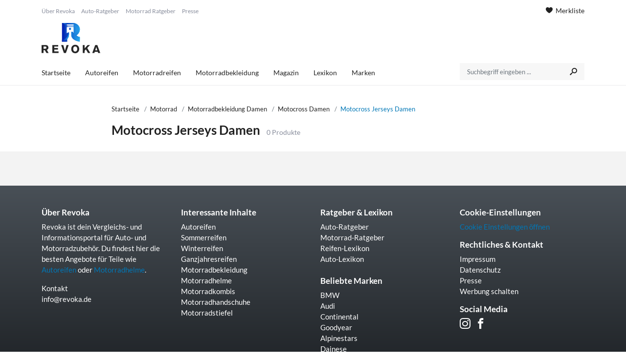

--- FILE ---
content_type: text/html; charset=UTF-8
request_url: https://www.revoka.de/motocross-jerseys-damen
body_size: 3413
content:

<!DOCTYPE html>
<html lang="de">
<head>
    
    
    <meta charset="utf-8">
    <meta name="viewport" content="width=device-width, initial-scale=1.0">
    <link rel="preconnect" href="https://cdn.cmfuchs.de" crossorigin>
    <link rel="dns-prefetch" href="https://cdn.cmfuchs.de">

            <link rel="stylesheet" href="https://cdn.cmfuchs.de/build/162.e9dfd3d3.css"><link rel="stylesheet" href="https://cdn.cmfuchs.de/build/app.a0882114.css">

                    <link rel="stylesheet" href="https://cdn.cmfuchs.de/build/app-revoka.4b470116.css">
        
        
            
            <link rel="apple-touch-icon" sizes="180x180" href="https://cdn.cmfuchs.de/favicon/revoka/apple-icon-180x180.png">
        <link rel="apple-touch-startup-image" href="https://cdn.cmfuchs.de/favicon/revoka/apple-icon-180x180.png"/>
        <link rel="icon" type="image/png" sizes="192x192" href="https://cdn.cmfuchs.de/favicon/revoka/android-icon-192x192.png">
        <link rel="icon" type="image/png" sizes="32x32" href="https://cdn.cmfuchs.de/favicon/revoka/favicon-32x32.png">
        <link rel="icon" type="image/png" sizes="96x96" href="https://cdn.cmfuchs.de/favicon/revoka/favicon-96x96.png">
        <link rel="icon" type="image/png" sizes="16x16" href="https://cdn.cmfuchs.de/favicon/revoka/favicon-16x16.png">
        <meta name="msapplication-TileColor" content="#ffffff">
        <meta name="msapplication-TileImage" content="https://cdn.cmfuchs.de/favicon/revoka/ms-icon-144x144.png">
        <link rel="manifest" href="https://cdn.cmfuchs.de/favicon/revoka/manifest.json">
        <meta name="theme-color" content="#ffffff">
    
    <title>            Motocross Jerseys Damen - günstig auf Revoka kaufen
    </title>
    <meta name="description" content="            ► Motocross Jerseys Damen günstig online bestellen | Schneller &amp; unkomplizierter Preisvergleich ✓ | Große Auswahl an Motorradbekleidung &amp; Helmen | Bei Revoka zum besten Preis kaufen.
    ">
    <meta name="robots" content="index, follow">
    <link rel="alternate" type="application/rss+xml" title="Revoka - Das Auto- und Motorradportal" href="https://www.revoka.de/rss.xml" />

                <link rel="canonical" href="https://www.revoka.de/motocross-jerseys-damen" />
    
    
<!-- Open Graph / Facebook -->
<meta property="og:type" content="website">
<meta property="og:url" content="https://www.revoka.de/motocross-jerseys-damen">
<meta property="og:title" content="            Motocross Jerseys Damen - günstig auf Revoka kaufen
    ">
<meta property="og:description" content="            ► Motocross Jerseys Damen günstig online bestellen | Schneller &amp; unkomplizierter Preisvergleich ✓ | Große Auswahl an Motorradbekleidung &amp; Helmen | Bei Revoka zum besten Preis kaufen.
    ">
<meta property="og:image" content="https://cdn.cmfuchs.de/assets/img/revoka.svg">
<meta property="fb:app_id" content="1043218606159482">

<!-- Twitter -->
<meta property="twitter:card" content="summary_large_image">
<meta property="twitter:url" content="https://www.revoka.de/motocross-jerseys-damen">
<meta property="twitter:title" content="            Motocross Jerseys Damen - günstig auf Revoka kaufen
    ">
<meta property="twitter:description" content="            ► Motocross Jerseys Damen günstig online bestellen | Schneller &amp; unkomplizierter Preisvergleich ✓ | Große Auswahl an Motorradbekleidung &amp; Helmen | Bei Revoka zum besten Preis kaufen.
    ">
<meta property="twitter:image" content="https://cdn.cmfuchs.de/assets/img/revoka.svg">
    </head>
<body data-website="Revoka">

<div id="wrapper" class="bg-color">

            
    <header id="header" class="style-1">
        <div class="header-top">
            <div class="container">
                <div class="row">
                    <div class="col-md-4" id="header-info-logo">
                        <div class="info-links">
                                                                                        <a href="/ueber-revoka">Über Revoka</a>
                                                            <a href="/auto-ratgeber">Auto-Ratgeber</a>
                                                            <a href="/motorrad-ratgeber">Motorrad Ratgeber</a>
                                                            <a href="/presse">Presse</a>
                                                    </div>
                        <div id="header-collapse">
                            <i class="icon-menu7"></i>
                        </div>
                                                    <div class="logo">
                                <a href="/">
                                    
                                                                            <img class="logo-desktop" src="https://cdn.cmfuchs.de/assets/img/revoka.svg"
                                             title="Revoka - Das Vergleichsportal für Motorradbekleidung, Reifen und Zubehör" alt="Revoka - Das Vergleichsportal für Motorradbekleidung, Reifen und Zubehör">
                                        <img class="logo-mobile" src="https://cdn.cmfuchs.de/assets/img/revoka-mobile.svg"
                                             title="Revoka - Das Vergleichsportal für Motorradbekleidung, Reifen und Zubehör" alt="Revoka - Das Vergleichsportal für Motorradbekleidung, Reifen und Zubehör">
                                                                    </a>
                            </div>
                                                                            <div id="header-mobile-cart">
                                <a href="/merkliste">
                                    <i class="icon-basket"></i>
                                </a>
                            </div>
                                            </div>
                                            <div class="col-md-8">
                                                            <div class="text-right header-cart">
                                                                        <a href="/merkliste">
                                        <i class="icon-heart7"></i> Merkliste                                    </a>
                                </div>
                                                                                </div>
                                    </div>
                <div class="row header-menu-search" >
                    <div class="col-md-9">
                                                <div id="header-menu-items">
                                                                                            <div class="header-menu-item " data-url="/">
                                    <a href="/">
                                        Startseite
                                    </a>
                                                                    </div>
                                                                                            <div class="header-menu-item " data-url="/autoreifen">
                                    <a href="/autoreifen">
                                        Autoreifen
                                    </a>
                                                                            <ul class="dropdown">
                                                                                                                                                <li><a href="/sommerreifen">Sommerreifen</a></li>
                                                                                                                                                                                                <li><a href="/winterreifen">Winterreifen</a></li>
                                                                                                                                                                                                <li><a href="/ganzjahresreifen">Ganzjahresreifen</a></li>
                                                                                                                                    </ul>
                                                                    </div>
                                                                                            <div class="header-menu-item " data-url="/motorradreifen">
                                    <a href="/motorradreifen">
                                        Motorradreifen
                                    </a>
                                                                    </div>
                                                                                            <div class="header-menu-item " data-url="/motorradbekleidung">
                                    <a href="/motorradbekleidung">
                                        Motorradbekleidung
                                    </a>
                                                                            <ul class="dropdown">
                                                                                                                                                <li><a href="/motorradhelme">Motorradhelme</a></li>
                                                                                                                                                                                                <li><a href="/motorradkombis">Motorradkombis</a></li>
                                                                                                                                                                                                <li><a href="/motorradhandschuhe">Motorradhandschuhe</a></li>
                                                                                                                                                                                                <li><a href="/motorradstiefel">Motorradstiefel</a></li>
                                                                                                                                                                                                <li><a href="/motorradreifen">Motorradreifen</a></li>
                                                                                                                                    </ul>
                                                                    </div>
                                                                                            <div class="header-menu-item " data-url="/magazin">
                                    <a href="/magazin">
                                        Magazin
                                    </a>
                                                                            <ul class="dropdown">
                                                                                                                                                <li><a href="/auto-ratgeber">Auto-Ratgeber</a></li>
                                                                                                                                                                                                <li><a href="/motorrad-ratgeber">Motorrad-Ratgeber</a></li>
                                                                                                                                    </ul>
                                                                    </div>
                                                                                            <div class="header-menu-item " data-url="#">
                                    <a href="#">
                                        Lexikon
                                    </a>
                                                                            <ul class="dropdown">
                                                                                                                                                <li><a href="/reifen-lexikon">Reifen-Lexikon</a></li>
                                                                                                                                                                                                <li><a href="/auto-lexikon">Auto-Lexikon</a></li>
                                                                                                                                    </ul>
                                                                    </div>
                                                                                            <div class="header-menu-item " data-url="/marken">
                                    <a href="/marken">
                                        Marken
                                    </a>
                                                                            <ul class="dropdown">
                                                                                                                                                <li class="seperator">
                                                                                                                    <span>Beliebte Auto-Marken</span>
                                                                                                            </li>
                                                                                                                                                                                                <li><a href="/marken/bmw">BMW</a></li>
                                                                                                                                                                                                <li><a href="/marken/audi">Audi</a></li>
                                                                                                                                                                                                <li><a href="/marken/volkswagen">Volkswagen</a></li>
                                                                                                                                                                                                <li class="seperator">
                                                                                                                    <span>Reifen-Hersteller</span>
                                                                                                            </li>
                                                                                                                                                                                                <li><a href="/marken/continental">Continental</a></li>
                                                                                                                                                                                                <li><a href="/marken/goodyear">Goodyear</a></li>
                                                                                                                                                                                                <li><a href="/marken/hankook">Hankook</a></li>
                                                                                                                                                                                                <li class="seperator">
                                                                                                                    <span>Motorrad-Marken</span>
                                                                                                            </li>
                                                                                                                                                                                                <li><a href="/marken/alpinestars">Alpinestars</a></li>
                                                                                                                                                                                                <li><a href="/marken/dainese">Dainese</a></li>
                                                                                                                                                                                                <li><a href="/marken/held">Held</a></li>
                                                                                                                                    </ul>
                                                                    </div>
                                                    </div>
                    </div>
                                            <div class="col-md-3">
                            <form method="GET" action="/suche">
                                <div class="search input-group form-group">
                                    <input required class="autosearch-input form-control" type="text" value="" size="50" autocomplete="off" placeholder="Suchbegriff eingeben ..." name="q">
                                    <button type="submit" class="button-search btn btn-primary"><i class="icon-search3"></i></button>
                                </div>
                            </form>
                        </div>
                                    </div>
            </div>
        </div>
    </header>
    
    <article id="content" class="">
        
    <div class="container-fluid category-container" id="category-container" data-url="/motocross-jerseys-damen">
        <div class="mb-3"></div>

        <div class="row">
            <div class="col-lg-2 col-sm-12 col-xs-12" id="category-sidebar-container">
                <div class="category-open-sidebar">
    Filter öffnen
</div>
<div class="category-sidebar">
    
    
    </div>

            </div>
            <div class="col-lg-10 col-sm-12 col-xs-12">
                <div class="category-boxes">
    <div class="mb-3">
                    
        <nav class="nav-breadcrumb" aria-label="breadcrumb">
        <div class="navigation-back"></div>
        <ol class="breadcrumb" itemscope itemtype="https://schema.org/BreadcrumbList">
            <li class="breadcrumb-item" itemprop="itemListElement" itemscope itemtype="https://schema.org/ListItem">
                <a href="/" itemprop="item">
                    Startseite
                    <meta itemprop="name" content="Startseite" />
                    <meta itemprop="position" content="1" />
                </a>
            </li>

                                                                                                    <li class="breadcrumb-item active" aria-current="page" itemprop="itemListElement" itemscope itemtype="https://schema.org/ListItem">
                                                    <a href="/motorrad">
                                Motorrad
                            </a>
                                                <link itemprop="item" href="/motorrad">
                        <meta itemprop="name" content="Motorrad" />
                        <meta itemprop="position" content="2" />
                    </li>
                                    <li class="breadcrumb-item active" aria-current="page" itemprop="itemListElement" itemscope itemtype="https://schema.org/ListItem">
                                                    <a href="/motorradbekleidung-damen">
                                Motorradbekleidung Damen
                            </a>
                                                <link itemprop="item" href="/motorradbekleidung-damen">
                        <meta itemprop="name" content="Motorradbekleidung Damen" />
                        <meta itemprop="position" content="3" />
                    </li>
                                    <li class="breadcrumb-item active" aria-current="page" itemprop="itemListElement" itemscope itemtype="https://schema.org/ListItem">
                                                    <a href="/motocross-damen">
                                Motocross Damen
                            </a>
                                                <link itemprop="item" href="/motocross-damen">
                        <meta itemprop="name" content="Motocross Damen" />
                        <meta itemprop="position" content="4" />
                    </li>
                                    <li class="breadcrumb-item active" aria-current="page" itemprop="itemListElement" itemscope itemtype="https://schema.org/ListItem">
                                                    Motocross Jerseys Damen
                                                <link itemprop="item" href="">
                        <meta itemprop="name" content="Motocross Jerseys Damen" />
                        <meta itemprop="position" content="5" />
                    </li>
                                    </ol>
    </nav>


            </div>

    <div class="category-headline">
        <h1>Motocross Jerseys Damen</h1>
        <div class="category-product-count">0 Produkte</div>
    </div>

    </div>            </div>
        </div>
    </div>

    
    </article>

        <footer id="footer">
        <div class="container">
            <div class="row">
                                    <div class="col-md-3">
                        <div class="h3">&Uuml;ber Revoka</div>
<p>Revoka ist dein Vergleichs- und Informationsportal f&uuml;r Auto- und Motorradzubeh&ouml;r. Du findest hier die besten Angebote f&uuml;r Teile wie <a href="/autoreifen">Autoreifen</a> oder <a href="/motorradhelme">Motorradhelme</a>.</p>
<ul class="mt-3">
<li>Kontakt</li>
<li><a href="mailto:info@revoka.de">info@revoka.de</a></li>
</ul>
                    </div>
                                    <div class="col-md-3">
                        <div class="h3">Interessante Inhalte</div>
<ul>
<li><a href="/autoreifen">Autoreifen</a></li>
<li><a href="/sommerreifen">Sommerreifen</a></li>
<li><a href="/winterreifen">Winterreifen</a></li>
<li><a href="/ganzjahresreifen">Ganzjahresreifen</a></li>
<li><a href="/motorradbekleidung">Motorradbekleidung</a></li>
<li><a href="/motorradhelme">Motorradhelme</a></li>
<li><a href="/motorradkombis">Motorradkombis</a></li>
<li><a href="/motorradhandschuhe">Motorradhandschuhe</a></li>
<li><a href="/motorradstiefel">Motorradstiefel</a></li>
</ul>
                    </div>
                                    <div class="col-md-3">
                        <div class="h3">Ratgeber &amp; Lexikon</div>
<ul>
<li><a href="/auto-ratgeber">Auto-Ratgeber</a></li>
<li><a href="/motorrad-ratgeber">Motorrad-Ratgeber</a></li>
<li><a href="/reifen-lexikon">Reifen-Lexikon</a></li>
<li><a href="/auto-lexikon">Auto-Lexikon</a></li>
</ul>
<div class="h3 mt-4">Beliebte Marken</div>
<ul>
<li><a href="/marken/bmw">BMW</a></li>
<li><a href="/marken/audi">Audi</a></li>
<li><a href="/marken/continental">Continental</a></li>
<li><a href="/marken/goodyear">Goodyear</a></li>
<li><a href="/marken/alpinestars">Alpinestars</a></li>
<li><a href="/marken/dainese">Dainese</a></li>
</ul>
                    </div>
                                    <div class="col-md-3">
                        <div class="h3">Cookie-Einstellungen</div>
<p><a id="open-cookie-settings" href="#">Cookie Einstellungen &ouml;ffnen</a></p>
<div class="h3 mt-3">Rechtliches &amp; Kontakt</div>
<ul>
<li><a href="/impressum">Impressum</a></li>
<li><a href="/datenschutz">Datenschutz</a></li>
<li><a href="/presse">Presse</a></li>
<li><a href="/werbung-schalten">Werbung schalten</a></li>
</ul>
<div class="h3 mt-3">Social Media</div><div class="social-media"><a class="instagram-link" target="_blank" href="https://www.instagram.com/revoka.de/"><i class="icon-instagram2"></i></a><a target="_blank" href="https://www.facebook.com/revoka.de/"><i class="icon-facebook1"></i></a></div>
                    </div>
                            </div>
        </div>
    </footer>
    
<script type="application/ld+json">
    {
        "@context": "https://schema.org",
        "@type": "Organization",
        "name": "Revoka",
        "brand": "Revoka",
        "url": "https://www.revoka.de"
    }
</script>

    <script type="application/ld+json">
        {
            "@context": "https://schema.org",
            "@type": "WebSite",
            "url": "https://www.revoka.de",
            "potentialAction": {
                "@type": "SearchAction",
                "target": "https://www.revoka.de/suche?q={search_term_string}",
                "query-input": "required name=search_term_string"
            }
        }
    </script>

</div>


    <script src="https://cdn.cmfuchs.de/build/runtime.2edd29fa.js"></script><script src="https://cdn.cmfuchs.de/build/692.4bcf15bd.js"></script><script src="https://cdn.cmfuchs.de/build/626.5661f589.js"></script><script src="https://cdn.cmfuchs.de/build/18.3161dbe2.js"></script><script src="https://cdn.cmfuchs.de/build/637.fc157f49.js"></script><script src="https://cdn.cmfuchs.de/build/103.eb414915.js"></script><script src="https://cdn.cmfuchs.de/build/556.ab677006.js"></script><script src="https://cdn.cmfuchs.de/build/162.47f135d2.js"></script><script src="https://cdn.cmfuchs.de/build/app.c4e2903b.js"></script>

    
    </body>
</html>

--- FILE ---
content_type: application/javascript
request_url: https://cdn.cmfuchs.de/build/692.4bcf15bd.js
body_size: 31510
content:
/*! For license information please see 692.4bcf15bd.js.LICENSE.txt */(self.webpackChunk=self.webpackChunk||[]).push([[692],{74692:function(e,t){var n;!function(t,n){"use strict";"object"==typeof e.exports?e.exports=t.document?n(t,!0):function(e){if(!e.document)throw new Error("jQuery requires a window with a document");return n(e)}:n(t)}("undefined"!=typeof window?window:this,function(s,o){"use strict";var Ke,y,ne,Ne,Le,He,Ve,b,Ge,N,K,J,ye,v,Fe,Ee,D,te,ft,pt,_t,H,Ot,xt,at,_e,we,Re,M,Xe,Ce,ee,ut,ht,Pe,m=[],wt=Object.getPrototypeOf,g=m.slice,yt=m.flat?function(e){return m.flat.call(e)}:function(e){return m.concat.apply([],e)},ie=m.push,w=m.indexOf,oe={},bt=oe.toString,$=oe.hasOwnProperty,mt=$.toString,on=mt.call(Object),l={},c=function(e){return"function"==typeof e&&"number"!=typeof e.nodeType&&"function"!=typeof e.item},z=function(e){return e!=null&&e===e.window},r=s.document,sn={type:!0,src:!0,nonce:!0,noModule:!0};function Ae(e,t,n){var s,i,o=(n=n||r).createElement("script");if(o.text=e,t)for(s in sn)(i=t[s]||t.getAttribute&&t.getAttribute(s))&&o.setAttribute(s,i);n.head.appendChild(o).parentNode.removeChild(o)}function F(e){return e==null?e+"":"object"==typeof e||"function"==typeof e?oe[bt.call(e)]||"object":typeof e}var lt="3.7.1",nn=/HTML$/i,i=function(e,t){return new i.fn.init(e,t)};function he(e){var t=!!e&&"length"in e&&e.length,n=F(e);return!c(e)&&!z(e)&&("array"===n||0===t||"number"==typeof t&&t>0&&t-1 in e)}function u(e,t){return e.nodeName&&e.nodeName.toLowerCase()===t.toLowerCase()}i.fn=i.prototype={jquery:lt,constructor:i,length:0,toArray:function(){return g.call(this)},get:function(e){return e==null?g.call(this):e<0?this[e+this.length]:this[e]},pushStack:function(e){var t=i.merge(this.constructor(),e);return t.prevObject=this,t},each:function(e){return i.each(this,e)},map:function(e){return this.pushStack(i.map(this,function(t,n){return e.call(t,n,t)}))},slice:function(){return this.pushStack(g.apply(this,arguments))},first:function(){return this.eq(0)},last:function(){return this.eq(-1)},even:function(){return this.pushStack(i.grep(this,function(e,t){return(t+1)%2}))},odd:function(){return this.pushStack(i.grep(this,function(e,t){return t%2}))},eq:function(e){var n=this.length,t=+e+(e<0?n:0);return this.pushStack(t>=0&&t<n?[this[t]]:[])},end:function(){return this.prevObject||this.constructor()},push:ie,sort:m.sort,splice:m.splice},i.extend=i.fn.extend=function(){var t,s,o,a,r,d,e=arguments[0]||{},n=1,u=arguments.length,l=!1;for("boolean"==typeof e&&(l=e,e=arguments[n]||{},n++),"object"==typeof e||c(e)||(e={}),n===u&&(e=this,n--);n<u;n++)if(null!=(r=arguments[n]))for(s in r)t=r[s],"__proto__"!==s&&e!==t&&(l&&t&&(i.isPlainObject(t)||(a=Array.isArray(t)))?(o=e[s],d=a&&!Array.isArray(o)?[]:a||i.isPlainObject(o)?o:{},a=!1,e[s]=i.extend(l,d,t)):void 0!==t&&(e[s]=t));return e},i.extend({expando:"jQuery"+(lt+Math.random()).replace(/\D/g,""),isReady:!0,error:function(e){throw new Error(e)},noop:function(){},isPlainObject:function(e){var t,n;return!!e&&"[object Object]"===bt.call(e)&&(!(t=wt(e))||"function"==typeof(n=$.call(t,"constructor")&&t.constructor)&&mt.call(n)===on)},isEmptyObject:function(e){var t;for(t in e)return!1;return!0},globalEval:function(e,t,n){Ae(e,{nonce:t&&t.nonce},n)},each:function(e,t){var s,n=0;if(he(e))for(s=e.length;n<s&&!1!==t.call(e[n],n,e[n]);n++);else for(n in e)if(!1===t.call(e[n],n,e[n]))break;return e},text:function(e){var n,s="",o=0,t=e.nodeType;if(!t)for(;n=e[o++];)s+=i.text(n);return 1===t||11===t?e.textContent:9===t?e.documentElement.textContent:3===t||4===t?e.nodeValue:s},makeArray:function(e,t){var n=t||[];return e!=null&&(he(Object(e))?i.merge(n,"string"==typeof e?[e]:e):ie.call(n,e)),n},inArray:function(e,t,n){return t==null?-1:w.call(t,e,n)},isXMLDoc:function(e){var n=e&&e.namespaceURI,t=e&&(e.ownerDocument||e).documentElement;return!nn.test(n||t&&t.nodeName||"HTML")},merge:function(e,t){for(var o=+t.length,n=0,s=e.length;n<o;n++)e[s++]=t[n];return e.length=s,e},grep:function(e,t,n){for(var o=[],s=0,i=e.length,a=!n;s<i;s++)!t(e[s],s)!==a&&o.push(e[s]);return o},map:function(e,t,n){var o,a,s=0,i=[];if(he(e))for(a=e.length;s<a;s++)null!=(o=t(e[s],s,n))&&i.push(o);else for(s in e)null!=(o=t(e[s],s,n))&&i.push(o);return yt(i)},guid:1,support:l}),"function"==typeof Symbol&&(i.fn[Symbol.iterator]=m[Symbol.iterator]),i.each("Boolean Number String Function Array Date RegExp Object Error Symbol".split(" "),function(e,t){oe["[object "+t+"]"]=t.toLowerCase()});var tn=m.pop,en=m.sort,Jt=m.splice,d=`[\\x20\\t\\r\\n\\f]`,V=new RegExp("^"+d+"+|((?:^|[^\\\\])(?:\\\\.)*)"+d+"+$","g");i.contains=function(e,t){var n=t&&t.parentNode;return e===n||!(!n||1!==n.nodeType||!(e.contains?e.contains(n):e.compareDocumentPosition&&16&e.compareDocumentPosition(n)))},Ke=/([\0-\x1f\x7f]|^-?\d)|^-$|[^\x80-\uFFFF\w-]/g;function Zt(e,t){return t?"\0"===e?"�":e.slice(0,-1)+"\\"+e.charCodeAt(e.length-1).toString(16)+" ":"\\"+e}i.escapeSelector=function(e){return(e+"").replace(Ke,Zt)},y=r,ne=ie,!function(){var e,n,a,c,f,C,k,F,D,B,r=ne,o=i.expando,b=0,fe=0,Q=A(),X=A(),J=A(),N=A(),H=function(e,t){return e===t&&(D=!0),0},G="checked|selected|async|autofocus|autoplay|controls|defer|disabled|hidden|ismap|loop|multiple|open|readonly|required|scoped",_="(?:\\\\[\\da-fA-F]{1,6}"+d+`?|\\\\[^\\r\\n\\f]|[\\w-]|[^\0-\\x7f])+`,q="\\["+d+"*("+_+")(?:"+d+"*([*^$|!~]?=)"+d+`*(?:'((?:\\\\.|[^\\\\'])*)'|"((?:\\\\.|[^\\\\"])*)"|(`+_+"))|)"+d+"*\\]",ee=":("+_+`)(?:\\((('((?:\\\\.|[^\\\\'])*)'|"((?:\\\\.|[^\\\\"])*)")|((?:\\\\.|[^\\\\()[\\]]|`+q+")*)|.*)\\)|)",me=new RegExp(d+"+","g"),he=new RegExp("^"+d+"*,"+d+"*"),Y=new RegExp("^"+d+"*([>+~]|"+d+")"+d+"*"),ue=new RegExp(d+"|>"),de=new RegExp(ee),se=new RegExp("^"+_+"$"),T={ID:new RegExp("^#("+_+")"),CLASS:new RegExp("^\\.("+_+")"),TAG:new RegExp("^("+_+"|[*])"),ATTR:new RegExp("^"+q),PSEUDO:new RegExp("^"+ee),CHILD:new RegExp("^:(only|first|last|nth|nth-last)-(child|of-type)(?:\\("+d+"*(even|odd|(([+-]|)(\\d*)n|)"+d+"*(?:([+-]|)"+d+"*(\\d+)|))"+d+"*\\)|)","i"),bool:new RegExp("^(?:"+G+")$","i"),needsContext:new RegExp("^"+d+"*[>+~]|:(even|odd|eq|gt|lt|nth|first|last)(?:\\("+d+"*((?:-\\d)?\\d*)"+d+"*\\)|)(?=[^-]|$)","i")},ce=/^(?:input|select|textarea|button)$/i,re=/^h\d$/i,ae=/^(?:#([\w-]+)|(\w+)|\.([\w-]+))$/,W=/[+~]/,v=new RegExp("\\\\[\\da-fA-F]{1,6}"+d+`?|\\\\([^\\r\\n\\f])`,"g"),p=function(e,t){var n="0x"+e.slice(1)-65536;return t||(n<0?String.fromCharCode(n+65536):String.fromCharCode(n>>10|55296,1023&n|56320))},ie=function(){j()},oe=z(function(e){return!0===e.disabled&&u(e,"fieldset")},{dir:"parentNode",next:"legend"});try{r.apply(m=g.call(y.childNodes),y.childNodes),m[y.childNodes.length].nodeType}catch{r={apply:function(e,t){ne.apply(e,g.call(t))},call:function(e){ne.apply(e,g.call(arguments,1))}}}function t(e,s,d,u){var h,m,f,v,b,y,_,g=s&&s.ownerDocument,p=s?s.nodeType:9;if(d=d||[],"string"!=typeof e||!e||1!==p&&9!==p&&11!==p)return d;if(!u&&(j(s),s=s||n,c)){if(11!==p&&(v=ae.exec(e)))if(h=v[1]){if(9===p){{if(!(m=s.getElementById(h)))return d;if(m.id===h)return r.call(d,m),d}}else if(g&&(m=g.getElementById(h))&&t.contains(s,m)&&m.id===h)return r.call(d,m),d}else{if(v[2])return r.apply(d,s.getElementsByTagName(e)),d;if((h=v[3])&&s.getElementsByClassName)return r.apply(d,s.getElementsByClassName(h)),d}if(!(N[e+" "]||a&&a.test(e))){if(_=e,g=s,1===p&&(ue.test(e)||Y.test(e))){for((g=W.test(e)&&U(s.parentNode)||s)==s&&l.scope||((f=s.getAttribute("id"))?f=i.escapeSelector(f):s.setAttribute("id",f=o)),y=(b=E(e)).length;y--;)b[y]=(f?"#"+f:":scope")+" "+M(b[y]);_=b.join(",")}try{return r.apply(d,g.querySelectorAll(_)),d}catch{N(e,!0)}finally{f===o&&s.removeAttribute("id")}}}return te(e.replace(V,"$1"),s,d,u)}function A(){var t=[];return function n(s,o){return t.push(s+" ")>e.cacheLength&&delete n[t.shift()],n[s+" "]=o}}function h(e){return e[o]=!0,e}function x(e){var t=n.createElement("fieldset");try{return!!e(t)}catch{return!1}finally{t.parentNode&&t.parentNode.removeChild(t),t=null}}function le(e){return function(t){return u(t,"input")&&t.type===e}}function pe(e){return function(t){return(u(t,"input")||u(t,"button"))&&t.type===e}}function Z(e){return function(t){return"form"in t?t.parentNode&&!1===t.disabled?"label"in t?"label"in t.parentNode?t.parentNode.disabled===e:t.disabled===e:t.isDisabled===e||t.isDisabled!==!e&&oe(t)===e:t.disabled===e:"label"in t&&t.disabled===e}}function O(e){return h(function(t){return t=+t,h(function(n,s){for(var o,i=e([],n.length,t),a=i.length;a--;)n[o=i[a]]&&(n[o]=!(s[o]=n[o]))})})}function U(e){return e&&void 0!==e.getElementsByTagName&&e}function j(s){var r,u=s?s.ownerDocument||s:y;return u!=n&&9===u.nodeType&&u.documentElement?(f=(n=u).documentElement,c=!i.isXMLDoc(n),B=f.matches||f.webkitMatchesSelector||f.msMatchesSelector,f.msMatchesSelector&&y!=n&&(r=n.defaultView)&&r.top!==r&&r.addEventListener("unload",ie),l.getById=x(function(e){return f.appendChild(e).id=i.expando,!n.getElementsByName||!n.getElementsByName(i.expando).length}),l.disconnectedMatch=x(function(e){return B.call(e,"*")}),l.scope=x(function(){return n.querySelectorAll(":scope")}),l.cssHas=x(function(){try{return n.querySelector(":has(*,:jqfake)"),!1}catch{return!0}}),l.getById?(e.filter.ID=function(e){var t=e.replace(v,p);return function(e){return e.getAttribute("id")===t}},e.find.ID=function(e,t){if(void 0!==t.getElementById&&c){var n=t.getElementById(e);return n?[n]:[]}}):(e.filter.ID=function(e){var t=e.replace(v,p);return function(e){var n=void 0!==e.getAttributeNode&&e.getAttributeNode("id");return n&&n.value===t}},e.find.ID=function(e,t){if(void 0!==t.getElementById&&c){var s,o,i,n=t.getElementById(e);if(n){if((s=n.getAttributeNode("id"))&&s.value===e)return[n];for(i=t.getElementsByName(e),o=0;n=i[o++];)if((s=n.getAttributeNode("id"))&&s.value===e)return[n]}return[]}}),e.find.TAG=function(e,t){return void 0!==t.getElementsByTagName?t.getElementsByTagName(e):t.querySelectorAll(e)},e.find.CLASS=function(e,t){if(void 0!==t.getElementsByClassName&&c)return t.getElementsByClassName(e)},a=[],x(function(e){var t;f.appendChild(e).innerHTML="<a id='"+o+"' href='' disabled='disabled'></a><select id='"+o+`-\\' disabled='disabled'><option selected=''></option></select>`,e.querySelectorAll("[selected]").length||a.push("\\["+d+"*(?:value|"+G+")"),e.querySelectorAll("[id~="+o+"-]").length||a.push("~="),e.querySelectorAll("a#"+o+"+*").length||a.push(".#.+[+~]"),e.querySelectorAll(":checked").length||a.push(":checked"),(t=n.createElement("input")).setAttribute("type","hidden"),e.appendChild(t).setAttribute("name","D"),f.appendChild(e).disabled=!0,2!==e.querySelectorAll(":disabled").length&&a.push(":enabled",":disabled"),(t=n.createElement("input")).setAttribute("name",""),e.appendChild(t),e.querySelectorAll("[name='']").length||a.push("\\["+d+"*name"+d+"*="+d+`*(?:''|"")`)}),l.cssHas||a.push(":has"),a=a.length&&new RegExp(a.join("|")),H=function(e,s){if(e===s)return D=!0,0;var o=!e.compareDocumentPosition-!s.compareDocumentPosition;return o||(1&(o=(e.ownerDocument||e)==(s.ownerDocument||s)?e.compareDocumentPosition(s):1)||!l.sortDetached&&s.compareDocumentPosition(e)===o?e===n||e.ownerDocument==y&&t.contains(y,e)?-1:s===n||s.ownerDocument==y&&t.contains(y,s)?1:k?w.call(k,e)-w.call(k,s):0:4&o?-1:1)},n):n}for(C in t.matches=function(e,n){return t(e,null,null,n)},t.matchesSelector=function(e,s){if(j(e),c&&!N[s+" "]&&(!a||!a.test(s)))try{var o=B.call(e,s);if(o||l.disconnectedMatch||e.document&&11!==e.document.nodeType)return o}catch{N(s,!0)}return t(s,n,null,[e]).length>0},t.contains=function(e,t){return(e.ownerDocument||e)!=n&&j(e),i.contains(e,t)},t.attr=function(t,s){(t.ownerDocument||t)!=n&&j(t);var o=e.attrHandle[s.toLowerCase()],i=o&&$.call(e.attrHandle,s.toLowerCase())?o(t,s,!c):void 0;return void 0!==i?i:t.getAttribute(s)},t.error=function(e){throw new Error("Syntax error, unrecognized expression: "+e)},i.uniqueSort=function(e){var s,o=[],t=0,n=0;if(D=!l.sortStable,k=!l.sortStable&&g.call(e,0),en.call(e,H),D){for(;s=e[n++];)s===e[n]&&(t=o.push(n));for(;t--;)Jt.call(e,o[t],1)}return k=null,e},i.fn.uniqueSort=function(){return this.pushStack(i.uniqueSort(g.apply(this)))},e=i.expr={cacheLength:50,createPseudo:h,match:T,attrHandle:{},find:{},relative:{">":{dir:"parentNode",first:!0}," ":{dir:"parentNode"},"+":{dir:"previousSibling",first:!0},"~":{dir:"previousSibling"}},preFilter:{ATTR:function(e){return e[1]=e[1].replace(v,p),e[3]=(e[3]||e[4]||e[5]||"").replace(v,p),"~="===e[2]&&(e[3]=" "+e[3]+" "),e.slice(0,4)},CHILD:function(e){return e[1]=e[1].toLowerCase(),"nth"===e[1].slice(0,3)?(e[3]||t.error(e[0]),e[4]=+(e[4]?e[5]+(e[6]||1):2*("even"===e[3]||"odd"===e[3])),e[5]=+(e[7]+e[8]||"odd"===e[3])):e[3]&&t.error(e[0]),e},PSEUDO:function(e){var n,t=!e[6]&&e[2];return T.CHILD.test(e[0])?null:(e[3]?e[2]=e[4]||e[5]||"":t&&de.test(t)&&(n=E(t,!0))&&(n=t.indexOf(")",t.length-n)-t.length)&&(e[0]=e[0].slice(0,n),e[2]=t.slice(0,n)),e.slice(0,3))}},filter:{TAG:function(e){var t=e.replace(v,p).toLowerCase();return"*"===e?function(){return!0}:function(e){return u(e,t)}},CLASS:function(e){var t=Q[e+" "];return t||(t=new RegExp("(^|"+d+")"+e+"("+d+"|$)"))&&Q(e,function(e){return t.test("string"==typeof e.className&&e.className||void 0!==e.getAttribute&&e.getAttribute("class")||"")})},ATTR:function(e,n,s){return function(o){var i=t.attr(o,e);return i==null?"!="===n:!n||(i+="","="===n?i===s:"!="===n?i!==s:"^="===n?s&&0===i.indexOf(s):"*="===n?s&&i.indexOf(s)>-1:"$="===n?s&&i.slice(-s.length)===s:"~="===n?(" "+i.replace(me," ")+" ").indexOf(s)>-1:"|="===n&&(i===s||i.slice(0,s.length+1)===s+"-"))}},CHILD:function(e,t,n,s,i){var c="nth"!==e.slice(0,3),r="last"!==e.slice(-4),a="of-type"===t;return 1===s&&0===i?function(e){return!!e.parentNode}:function(t,n,l){var d,m,p,v,j,g=c!==r?"nextSibling":"previousSibling",f=t.parentNode,_=a&&t.nodeName.toLowerCase(),y=!l&&!a,h=!1;if(f){if(c){for(;g;){for(d=t;d=d[g];)if(a?u(d,_):1===d.nodeType)return!1;p=g="only"===e&&!p&&"nextSibling"}return!0}if(p=[r?f.firstChild:f.lastChild],r&&y){for(h=(m=(v=(j=f[o]||(f[o]={}))[e]||[])[0]===b&&v[1])&&v[2],d=m&&f.childNodes[m];d=++m&&d&&d[g]||(h=m=0)||p.pop();)if(1===d.nodeType&&++h&&d===t){j[e]=[b,m,h];break}}else if(y&&(h=m=(v=(j=t[o]||(t[o]={}))[e]||[])[0]===b&&v[1]),!1===h)for(;(d=++m&&d&&d[g]||(h=m=0)||p.pop())&&(!(a?u(d,_):1===d.nodeType)||!++h||(y&&((j=d[o]||(d[o]={}))[e]=[b,h]),d!==t)););return(h-=i)===s||h%s===0&&h/s>=0}}},PSEUDO:function(n,s){var a,i=e.pseudos[n]||e.setFilters[n.toLowerCase()]||t.error("unsupported pseudo: "+n);return i[o]?i(s):i.length>1?(a=[n,n,"",s],e.setFilters.hasOwnProperty(n.toLowerCase())?h(function(e,t){for(var a,n=i(e,s),o=n.length;o--;)e[a=w.call(e,n[o])]=!(t[a]=n[o])}):function(e){return i(e,0,a)}):i}},pseudos:{not:h(function(e){var t=[],s=[],n=I(e.replace(V,"$1"));return n[o]?h(function(e,t,s,o){for(var a,r=n(e,null,o,[]),i=e.length;i--;)(a=r[i])&&(e[i]=!(t[i]=a))}):function(e,o,i){return t[0]=e,n(t,null,i,s),t[0]=null,!s.pop()}}),has:h(function(e){return function(n){return t(e,n).length>0}}),contains:h(function(e){return e=e.replace(v,p),function(t){return(t.textContent||i.text(t)).indexOf(e)>-1}}),lang:h(function(e){return se.test(e||"")||t.error("unsupported lang: "+e),e=e.replace(v,p).toLowerCase(),function(t){var n;do if(n=c?t.lang:t.getAttribute("xml:lang")||t.getAttribute("lang"))return(n=n.toLowerCase())===e||0===n.indexOf(e+"-");while((t=t.parentNode)&&1===t.nodeType)return!1}}),target:function(e){var t=s.location&&s.location.hash;return t&&t.slice(1)===e.id},root:function(e){return e===f},focus:function(e){return e===function(){try{return n.activeElement}catch{}}()&&n.hasFocus()&&!!(e.type||e.href||~e.tabIndex)},enabled:Z(!1),disabled:Z(!0),checked:function(e){return u(e,"input")&&!!e.checked||u(e,"option")&&!!e.selected},selected:function(e){return e.parentNode&&e.parentNode.selectedIndex,!0===e.selected},empty:function(e){for(e=e.firstChild;e;e=e.nextSibling)if(e.nodeType<6)return!1;return!0},parent:function(t){return!e.pseudos.empty(t)},header:function(e){return re.test(e.nodeName)},input:function(e){return ce.test(e.nodeName)},button:function(e){return u(e,"input")&&"button"===e.type||u(e,"button")},text:function(e){var t;return u(e,"input")&&"text"===e.type&&(null==(t=e.getAttribute("type"))||"text"===t.toLowerCase())},first:O(function(){return[0]}),last:O(function(e,t){return[t-1]}),eq:O(function(e,t,n){return[n<0?n+t:n]}),even:O(function(e,t){for(var n=0;n<t;n+=2)e.push(n);return e}),odd:O(function(e,t){for(var n=1;n<t;n+=2)e.push(n);return e}),lt:O(function(e,t,n){var s;for(s=n<0?n+t:n>t?t:n;--s>=0;)e.push(s);return e}),gt:O(function(e,t,n){for(var s=n<0?n+t:n;++s<t;)e.push(s);return e})}},e.pseudos.nth=e.pseudos.eq,{radio:!0,checkbox:!0,file:!0,password:!0,image:!0})e.pseudos[C]=le(C);for(C in{submit:!0,reset:!0})e.pseudos[C]=pe(C);function K(){}function E(n,s){var o,i,a,r,c,l,d,u=X[n+" "];if(u)return s?0:u.slice(0);for(o=n,l=[],d=e.preFilter;o;){for(r in a&&!(i=he.exec(o))||(i&&(o=o.slice(i[0].length)||o),l.push(c=[])),a=!1,(i=Y.exec(o))&&(a=i.shift(),c.push({value:a,type:i[0].replace(V," ")}),o=o.slice(a.length)),e.filter)!(i=T[r].exec(o))||d[r]&&!(i=d[r](i))||(a=i.shift(),c.push({value:a,type:r,matches:i}),o=o.slice(a.length));if(!a)break}return s?o.length:o?t.error(n):X(n,l).slice(0)}function M(e){for(var t=0,s=e.length,n="";t<s;t++)n+=e[t].value;return n}function z(e,t,n){var s=t.dir,i=t.next,a=i||s,r=n&&"parentNode"===a,c=fe++;return t.first?function(t,n,o){for(;t=t[s];)if(1===t.nodeType||r)return e(t,n,o);return!1}:function(t,n,l){var d,h,m=[b,c];if(l){for(;t=t[s];)if((1===t.nodeType||r)&&e(t,n,l))return!0}else for(;t=t[s];)if(1===t.nodeType||r)if(h=t[o]||(t[o]={}),i&&u(t,i))t=t[s]||t;else{if((d=h[a])&&d[0]===b&&d[1]===c)return m[2]=d[2];if(h[a]=m,m[2]=e(t,n,l))return!0}return!1}}function L(e){return e.length>1?function(t,n,s){for(var o=e.length;o--;)if(!e[o](t,n,s))return!1;return!0}:e[0]}function S(e,t,n,s,o){for(var a,r=[],i=0,c=e.length,l=t!=null;i<c;i++)(a=e[i])&&(n&&!n(a,s,o)||(r.push(a),l&&t.push(i)));return r}function R(e,n,s,i,a,c){return i&&!i[o]&&(i=R(i)),a&&!a[o]&&(a=R(a,c)),h(function(o,c,l,d){var u,h,m,f,v=[],g=[],b=c.length,j=o||function(e,n,s){for(var o=0,i=n.length;o<i;o++)t(e,n[o],s);return s}(n||"*",l.nodeType?[l]:l,[]),p=!e||!o&&n?j:S(j,v,e,l,d);if(s?s(p,u=a||(o?e:b||i)?[]:c,l,d):u=p,i)for(m=S(u,g),i(m,[],l,d),h=m.length;h--;)(f=m[h])&&(u[g[h]]=!(p[g[h]]=f));if(o){if(a||e){if(a){for(m=[],h=u.length;h--;)(f=u[h])&&m.push(p[h]=f);a(null,u=[],m,d)}for(h=u.length;h--;)(f=u[h])&&(m=a?w.call(o,f):v[h])>-1&&(o[m]=!(c[m]=f))}}else u=S(u===c?u.splice(b,u.length):u),a?a(null,c,u,d):r.apply(c,u)})}function P(t){for(var s,i,r,c=t.length,l=e.relative[t[0].type],d=l||e.relative[" "],n=l?1:0,u=z(function(e){return e===r},d,!0),h=z(function(e){return w.call(r,e)>-1},d,!0),a=[function(e,t,n){var s=!l&&(n||t!=F)||((r=t).nodeType?u(e,t,n):h(e,t,n));return r=null,s}];n<c;n++)if(i=e.relative[t[n].type])a=[z(L(a),i)];else{if((i=e.filter[t[n].type].apply(null,t[n].matches))[o]){for(s=++n;s<c&&!e.relative[t[s].type];s++);return R(n>1&&L(a),n>1&&M(t.slice(0,n-1).concat({value:" "===t[n-2].type?"*":""})).replace(V,"$1"),i,n<s&&P(t.slice(n,s)),s<c&&P(t=t.slice(s)),s<c&&M(t))}a.push(i)}return L(a)}function I(t,s){var l,d=[],u=[],a=J[t+" "];if(!a){for(s||(s=E(t)),l=s.length;l--;)(a=P(s[l]))[o]?d.push(a):u.push(a);a=J(t,function(t,s){var o=s.length>0,a=t.length>0,l=function(l,d,u,h,m){var f,v,_,y=0,p="0",w=l&&[],g=[],O=F,x=l||a&&e.find.TAG("*",m),C=b+=O==null?1:Math.random()||.1,E=x.length;for(m&&(F=d==n||d||m);p!==E&&null!=(f=x[p]);p++){if(a&&f){for(_=0,d||f.ownerDocument==n||(j(f),u=!c);v=t[_++];)if(v(f,d||n,u)){r.call(h,f);break}m&&(b=C)}o&&((f=!v&&f)&&y--,l&&w.push(f))}if(y+=p,o&&p!==y){for(_=0;v=s[_++];)v(w,g,d,u);if(l){if(y>0)for(;p--;)w[p]||g[p]||(g[p]=tn.call(h));g=S(g)}r.apply(h,g),m&&!l&&g.length>0&&y+s.length>1&&i.uniqueSort(h)}return m&&(b=C,F=O),w};return o?h(l):l}(u,d)),a.selector=t}return a}function te(t,n,s,o){var i,a,l,h,m,u="function"==typeof t&&t,d=!o&&E(t=u.selector||t);if(s=s||[],1===d.length){if((i=d[0]=d[0].slice(0)).length>2&&"ID"===(a=i[0]).type&&9===n.nodeType&&c&&e.relative[i[1].type]){if(!(n=(e.find.ID(a.matches[0].replace(v,p),n)||[])[0]))return s;u&&(n=n.parentNode),t=t.slice(i.shift().value.length)}for(l=T.needsContext.test(t)?0:i.length;l--&&(a=i[l],!e.relative[h=a.type]);)if((m=e.find[h])&&(o=m(a.matches[0].replace(v,p),W.test(i[0].type)&&U(n.parentNode)||n))){if(i.splice(l,1),!(t=o.length&&M(i)))return r.apply(s,o),s;break}}return(u||I(t,d))(o,n,!c,s,!n||W.test(t)&&U(n.parentNode)||n),s}K.prototype=e.filters=e.pseudos,e.setFilters=new K,l.sortStable=o.split("").sort(H).join("")===o,j(),l.sortDetached=x(function(e){return 1&e.compareDocumentPosition(n.createElement("fieldset"))}),i.find=t,i.expr[":"]=i.expr.pseudos,i.unique=i.uniqueSort,t.compile=I,t.select=te,t.setDocument=j,t.tokenize=E,t.escape=i.escapeSelector,t.getText=i.text,t.isXML=i.isXMLDoc,t.selectors=i.expr,t.support=i.support,t.uniqueSort=i.uniqueSort}();var A=function(e,t,n){for(var s=[],o=void 0!==n;(e=e[t])&&9!==e.nodeType;)if(1===e.nodeType){if(o&&i(e).is(n))break;s.push(e)}return s},De=function(e,t){for(var n=[];e;e=e.nextSibling)1===e.nodeType&&e!==t&&n.push(e);return n},Te=i.expr.match.needsContext,Se=/^<([a-z][^/\0>:\x20\t\r\n\f]*)[\x20\t\r\n\f]*\/?>(?:<\/\1>|)$/i;function ce(e,t,n){return c(t)?i.grep(e,function(e,s){return!!t.call(e,s,e)!==n}):t.nodeType?i.grep(e,function(e){return e===t!==n}):"string"!=typeof t?i.grep(e,function(e){return w.call(t,e)>-1!==n}):i.filter(t,e,n)}i.filter=function(e,t,n){var s=t[0];return n&&(e=":not("+e+")"),1===t.length&&1===s.nodeType?i.find.matchesSelector(s,e)?[s]:[]:i.find.matches(e,i.grep(t,function(e){return 1===e.nodeType}))},i.fn.extend({find:function(e){var t,n,s=this.length,o=this;if("string"!=typeof e)return this.pushStack(i(e).filter(function(){for(t=0;t<s;t++)if(i.contains(o[t],this))return!0}));for(n=this.pushStack([]),t=0;t<s;t++)i.find(e,o[t],n);return s>1?i.uniqueSort(n):n},filter:function(e){return this.pushStack(ce(this,e||[],!1))},not:function(e){return this.pushStack(ce(this,e||[],!0))},is:function(e){return!!ce(this,"string"==typeof e&&Te.test(e)?i(e):e||[],!1).length}}),Le=/^(?:\s*(<[\w\W]+>)[^>]*|#([\w-]+))$/,(i.fn.init=function(e,t,n){var s,o;if(!e)return this;if(n=n||Ne,"string"==typeof e){if(!(s="<"===e[0]&&">"===e[e.length-1]&&e.length>=3?[null,e,null]:Le.exec(e))||!s[1]&&t)return!t||t.jquery?(t||n).find(e):this.constructor(t).find(e);if(s[1]){if(t=t instanceof i?t[0]:t,i.merge(this,i.parseHTML(s[1],t&&t.nodeType?t.ownerDocument||t:r,!0)),Se.test(s[1])&&i.isPlainObject(t))for(s in t)c(this[s])?this[s](t[s]):this.attr(s,t[s]);return this}return(o=r.getElementById(s[2]))&&(this[0]=o,this.length=1),this}return e.nodeType?(this[0]=e,this.length=1,this):c(e)?void 0!==n.ready?n.ready(e):e(i):i.makeArray(e,this)}).prototype=i.fn,Ne=i(r),He=/^(?:parents|prev(?:Until|All))/,Ve={children:!0,contents:!0,next:!0,prev:!0};function Ue(e,t){for(;(e=e[t])&&1!==e.nodeType;);return e}i.fn.extend({has:function(e){var t=i(e,this),n=t.length;return this.filter(function(){for(var e=0;e<n;e++)if(i.contains(this,t[e]))return!0})},closest:function(e,t){var n,o=0,r=this.length,s=[],a="string"!=typeof e&&i(e);if(!Te.test(e))for(;o<r;o++)for(n=this[o];n&&n!==t;n=n.parentNode)if(n.nodeType<11&&(a?a.index(n)>-1:1===n.nodeType&&i.find.matchesSelector(n,e))){s.push(n);break}return this.pushStack(s.length>1?i.uniqueSort(s):s)},index:function(e){return e?"string"==typeof e?w.call(i(e),this[0]):w.call(this,e.jquery?e[0]:e):this[0]&&this[0].parentNode?this.first().prevAll().length:-1},add:function(e,t){return this.pushStack(i.uniqueSort(i.merge(this.get(),i(e,t))))},addBack:function(e){return this.add(e==null?this.prevObject:this.prevObject.filter(e))}}),i.each({parent:function(e){var t=e.parentNode;return t&&11!==t.nodeType?t:null},parents:function(e){return A(e,"parentNode")},parentsUntil:function(e,t,n){return A(e,"parentNode",n)},next:function(e){return Ue(e,"nextSibling")},prev:function(e){return Ue(e,"previousSibling")},nextAll:function(e){return A(e,"nextSibling")},prevAll:function(e){return A(e,"previousSibling")},nextUntil:function(e,t,n){return A(e,"nextSibling",n)},prevUntil:function(e,t,n){return A(e,"previousSibling",n)},siblings:function(e){return De((e.parentNode||{}).firstChild,e)},children:function(e){return De(e.firstChild)},contents:function(e){return null!=e.contentDocument&&wt(e.contentDocument)?e.contentDocument:(u(e,"template")&&(e=e.content||e),i.merge([],e.childNodes))}},function(e,t){i.fn[e]=function(n,s){var o=i.map(this,t,n);return"Until"!==e.slice(-5)&&(s=n),s&&"string"==typeof s&&(o=i.filter(s,o)),this.length>1&&(Ve[e]||i.uniqueSort(o),He.test(e)&&o.reverse()),this.pushStack(o)}}),b=/[^\x20\t\r\n\f]+/g;function T(e){return e}function X(e){throw e}function Ye(e,t,n,s){var o;try{e&&c(o=e.promise)?o.call(e).done(t).fail(n):e&&c(o=e.then)?o.call(e,t,n):t.apply(void 0,[e].slice(s))}catch(e){n.apply(void 0,[e])}}i.Callbacks=function(e){e="string"==typeof e?function(e){var t={};return i.each(e.match(b)||[],function(e,n){t[n]=!0}),t}(e):i.extend({},e);var n,o,r,u,t=[],a=[],s=-1,d=function(){for(o=o||e.once,u=r=!0;a.length;s=-1)for(n=a.shift();++s<t.length;)!1===t[s].apply(n[0],n[1])&&e.stopOnFalse&&(s=t.length,n=!1);e.memory||(n=!1),r=!1,o&&(t=n?[]:"")},l={add:function(){return t&&(n&&!r&&(s=t.length-1,a.push(n)),function n(s){i.each(s,function(s,o){c(o)?e.unique&&l.has(o)||t.push(o):o&&o.length&&"string"!==F(o)&&n(o)})}(arguments),n&&!r&&d()),this},remove:function(){return i.each(arguments,function(e,n){for(var o;(o=i.inArray(n,t,o))>-1;)t.splice(o,1),o<=s&&s--}),this},has:function(e){return e?i.inArray(e,t)>-1:t.length>0},empty:function(){return t&&(t=[]),this},disable:function(){return o=a=[],t=n="",this},disabled:function(){return!t},lock:function(){return o=a=[],n||r||(t=n=""),this},locked:function(){return!!o},fireWith:function(e,t){return o||(t=[e,(t=t||[]).slice?t.slice():t],a.push(t),r||d()),this},fire:function(){return l.fireWith(this,arguments),this},fired:function(){return!!u}};return l},i.extend({Deferred:function(e){var n=[["notify","progress",i.Callbacks("memory"),i.Callbacks("memory"),2],["resolve","done",i.Callbacks("once memory"),i.Callbacks("once memory"),0,"resolved"],["reject","fail",i.Callbacks("once memory"),i.Callbacks("once memory"),1,"rejected"]],a="pending",o={state:function(){return a},always:function(){return t.done(arguments).fail(arguments),this},catch:function(e){return o.then(null,e)},pipe:function(){var e=arguments;return i.Deferred(function(s){i.each(n,function(n,o){var i=c(e[o[4]])&&e[o[4]];t[o[1]](function(){var e=i&&i.apply(this,arguments);e&&c(e.promise)?e.promise().progress(s.notify).done(s.resolve).fail(s.reject):s[o[0]+"With"](this,i?[e]:arguments)})}),e=null}).promise()},then:function(e,t,o){var a=0;function r(e,t,n,o){return function(){var l=this,d=arguments,h=function(){var s,i;if(!(e<a)){if((s=n.apply(l,d))===t.promise())throw new TypeError("Thenable self-resolution");i=s&&("object"==typeof s||"function"==typeof s)&&s.then,c(i)?o?i.call(s,r(a,t,T,o),r(a,t,X,o)):(a++,i.call(s,r(a,t,T,o),r(a,t,X,o),r(a,t,T,t.notifyWith))):(n!==T&&(l=void 0,d=[s]),(o||t.resolveWith)(l,d))}},u=o?h:function(){try{h()}catch(s){i.Deferred.exceptionHook&&i.Deferred.exceptionHook(s,u.error),e+1>=a&&(n!==X&&(l=void 0,d=[s]),t.rejectWith(l,d))}};e?u():(i.Deferred.getErrorHook?u.error=i.Deferred.getErrorHook():i.Deferred.getStackHook&&(u.error=i.Deferred.getStackHook()),s.setTimeout(u))}}return i.Deferred(function(s){n[0][3].add(r(0,s,c(o)?o:T,s.notifyWith)),n[1][3].add(r(0,s,c(e)?e:T)),n[2][3].add(r(0,s,c(t)?t:X))}).promise()},promise:function(e){return e!=null?i.extend(e,o):o}},t={};return i.each(n,function(e,s){var i=s[2],r=s[5];o[s[1]]=i.add,r&&i.add(function(){a=r},n[3-e][2].disable,n[3-e][3].disable,n[0][2].lock,n[0][3].lock),i.add(s[3].fire),t[s[0]]=function(){return t[s[0]+"With"](this===t?void 0:this,arguments),this},t[s[0]+"With"]=i.fireWith}),o.promise(t),e&&e.call(t,t),t},when:function(e){var o=arguments.length,t=o,a=Array(t),s=g.call(arguments),n=i.Deferred(),r=function(e){return function(t){a[e]=this,s[e]=arguments.length>1?g.call(arguments):t,--o||n.resolveWith(a,s)}};if(o<=1&&(Ye(e,n.done(r(t)).resolve,n.reject,!o),"pending"===n.state()||c(s[t]&&s[t].then)))return n.then();for(;t--;)Ye(s[t],r(t),n.reject);return n.promise()}}),Ge=/^(Eval|Internal|Range|Reference|Syntax|Type|URI)Error$/,i.Deferred.exceptionHook=function(e,t){s.console&&s.console.warn&&e&&Ge.test(e.name)&&s.console.warn("jQuery.Deferred exception: "+e.message,e.stack,t)},i.readyException=function(e){s.setTimeout(function(){throw e})},J=i.Deferred();function re(){r.removeEventListener("DOMContentLoaded",re),s.removeEventListener("load",re),i.ready()}i.fn.ready=function(e){return J.then(e).catch(function(e){i.readyException(e)}),this},i.extend({isReady:!1,readyWait:1,ready:function(e){(!0===e?--i.readyWait:i.isReady)||(i.isReady=!0,!0!==e&&--i.readyWait>0||J.resolveWith(r,[i]))}}),i.ready.then=J.then,"complete"===r.readyState||"loading"!==r.readyState&&!r.documentElement.doScroll?s.setTimeout(i.ready):(r.addEventListener("DOMContentLoaded",re),s.addEventListener("load",re));var x=function(e,t,n,s,o,a,r){var l=0,u=e.length,d=n==null;if("object"===F(n))for(l in o=!0,n)x(e,t,l,n[l],!0,a,r);else if(void 0!==s&&(o=!0,c(s)||(r=!0),d&&(r?(t.call(e,s),t=null):(d=t,t=function(e,t,n){return d.call(i(e),n)})),t))for(;l<u;l++)t(e[l],n,r?s:s.call(e[l],l,t(e[l],n)));return o?e:d?t.call(e):u?t(e[0],n):a},Qt=/^-ms-/,Xt=/-([a-z])/g;function Gt(e,t){return t.toUpperCase()}function _(e){return e.replace(Qt,"ms-").replace(Xt,Gt)}N=function(e){return 1===e.nodeType||9===e.nodeType||!+e.nodeType};function G(){this.expando=i.expando+G.uid++}G.uid=1,G.prototype={cache:function(e){var t=e[this.expando];return t||(t={},N(e)&&(e.nodeType?e[this.expando]=t:Object.defineProperty(e,this.expando,{value:t,configurable:!0}))),t},set:function(e,t,n){var s,o=this.cache(e);if("string"==typeof t)o[_(t)]=n;else for(s in t)o[_(s)]=t[s];return o},get:function(e,t){return void 0===t?this.cache(e):e[this.expando]&&e[this.expando][_(t)]},access:function(e,t,n){return void 0===t||t&&"string"==typeof t&&void 0===n?this.get(e,t):(this.set(e,t,n),void 0!==n?n:t)},remove:function(e,t){var s,n=e[this.expando];if(void 0!==n){if(void 0!==t)for(s=(t=Array.isArray(t)?t.map(_):(t=_(t))in n?[t]:t.match(b)||[]).length;s--;)delete n[t[s]];(void 0===t||i.isEmptyObject(n))&&(e.nodeType?e[this.expando]=void 0:delete e[this.expando])}},hasData:function(e){var t=e[this.expando];return void 0!==t&&!i.isEmptyObject(t)}};var a=new G,h=new G,Yt=/^(?:\{[\w\W]*\}|\[[\w\W]*\])$/,qt=/[A-Z]/g;function gt(e,t,n){var s;if(void 0===n&&1===e.nodeType)if(s="data-"+t.replace(qt,"-$&").toLowerCase(),"string"==typeof(n=e.getAttribute(s))){try{n=function(e){return"true"===e||"false"!==e&&("null"===e?null:e===+e+""?+e:Yt.test(e)?JSON.parse(e):e)}(n)}catch{}h.set(e,t,n)}else n=void 0;return n}i.extend({hasData:function(e){return h.hasData(e)||a.hasData(e)},data:function(e,t,n){return h.access(e,t,n)},removeData:function(e,t){h.remove(e,t)},_data:function(e,t,n){return a.access(e,t,n)},_removeData:function(e,t){a.remove(e,t)}}),i.fn.extend({data:function(e,t){var s,o,i,n=this[0],r=n&&n.attributes;if(void 0===e){if(this.length&&(i=h.get(n),1===n.nodeType&&!a.get(n,"hasDataAttrs"))){for(o=r.length;o--;)r[o]&&0===(s=r[o].name).indexOf("data-")&&(s=_(s.slice(5)),gt(n,s,i[s]));a.set(n,"hasDataAttrs",!0)}return i}return"object"==typeof e?this.each(function(){h.set(this,e)}):x(this,function(t){var s;if(n&&void 0===t)return void 0!==(s=h.get(n,e))||void 0!==(s=gt(n,e))?s:void 0;this.each(function(){h.set(this,e,t)})},null,t,arguments.length>1,null,!0)},removeData:function(e){return this.each(function(){h.remove(this,e)})}}),i.extend({queue:function(e,t,n){var s;if(e)return t=(t||"fx")+"queue",s=a.get(e,t),n&&(!s||Array.isArray(n)?s=a.access(e,t,i.makeArray(n)):s.push(n)),s||[]},dequeue:function(e,t){t=t||"fx";var n=i.queue(e,t),a=n.length,s=n.shift(),o=i._queueHooks(e,t);"inprogress"===s&&(s=n.shift(),a--),s&&("fx"===t&&n.unshift("inprogress"),delete o.stop,s.call(e,function(){i.dequeue(e,t)},o)),!a&&o&&o.empty.fire()},_queueHooks:function(e,t){var n=t+"queueHooks";return a.get(e,n)||a.access(e,n,{empty:i.Callbacks("once memory").add(function(){a.remove(e,[t+"queue",n])})})}}),i.fn.extend({queue:function(e,t){var n=2;return"string"!=typeof e&&(t=e,e="fx",n--),arguments.length<n?i.queue(this[0],e):void 0===t?this:this.each(function(){var n=i.queue(this,e,t);i._queueHooks(this,e),"fx"===e&&"inprogress"!==n[0]&&i.dequeue(this,e)})},dequeue:function(e){return this.each(function(){i.dequeue(this,e)})},clearQueue:function(e){return this.queue(e||"fx",[])},promise:function(e,t){var n,o=1,r=i.Deferred(),s=this,c=this.length,l=function(){--o||r.resolveWith(s,[s])};for("string"!=typeof e&&(t=e,e=void 0),e=e||"fx";c--;)(n=a.get(s[c],e+"queueHooks"))&&n.empty&&(o++,n.empty.add(l));return l(),r.promise(t)}});var it=/[+-]?(?:\d*\.|)\d+(?:[eE][+-]?\d+|)/.source,U=new RegExp("^(?:([+-])=|)("+it+")([a-z%]*)$","i"),O=["Top","Right","Bottom","Left"],E=r.documentElement,S=function(e){return i.contains(e.ownerDocument,e)},Kt={composed:!0};E.getRootNode&&(S=function(e){return i.contains(e.ownerDocument,e)||e.getRootNode(Kt)===e.ownerDocument}),K=function(e,t){return"none"===(e=t||e).style.display||""===e.style.display&&S(e)&&"none"===i.css(e,"display")};function We(e,t,n,s){var c,l,d=20,u=s?function(){return s.cur()}:function(){return i.css(e,t,"")},r=u(),a=n&&n[3]||(i.cssNumber[t]?"":"px"),o=e.nodeType&&(i.cssNumber[t]||"px"!==a&&+r)&&U.exec(i.css(e,t));if(o&&o[3]!==a){for(r/=2,a=a||o[3],o=+r||1;d--;)i.style(e,t,o+a),(1-c)*(1-(c=u()/r||.5))<=0&&(d=0),o/=c;o*=2,i.style(e,t,o+a),n=n||[]}return n&&(o=+o||+r||0,l=n[1]?o+(n[1]+1)*n[2]:+n[2],s&&(s.unit=a,s.start=o,s.end=l)),l}ye={};function Ut(e){var n,o=e.ownerDocument,s=e.nodeName,t=ye[s];return t||(n=o.body.appendChild(o.createElement(s)),t=i.css(n,"display"),n.parentNode.removeChild(n),"none"===t&&(t="block"),ye[s]=t,t)}function L(e,t){for(var s,i,o=[],n=0,r=e.length;n<r;n++)(s=e[n]).style&&(i=s.style.display,t?("none"===i&&(o[n]=a.get(s,"display")||null,o[n]||(s.style.display="")),""===s.style.display&&K(s)&&(o[n]=Ut(s))):"none"!==i&&(o[n]="none",a.set(s,"display",i)));for(n=0;n<r;n++)null!=o[n]&&(e[n].style.display=o[n]);return e}i.fn.extend({show:function(){return L(this,!0)},hide:function(){return L(this)},toggle:function(e){return"boolean"==typeof e?e?this.show():this.hide():this.each(function(){K(this)?i(this).show():i(this).hide()})}});var se,Y=/^(?:checkbox|radio)$/i,ze=/<([a-z][^/\0>\x20\t\r\n\f]*)/i,Me=/^$|^module$|\/(?:java|ecma)script/i,I=r.createDocumentFragment().appendChild(r.createElement("div"));(se=r.createElement("input")).setAttribute("type","radio"),se.setAttribute("checked","checked"),se.setAttribute("name","t"),I.appendChild(se),l.checkClone=I.cloneNode(!0).cloneNode(!0).lastChild.checked,I.innerHTML="<textarea>x</textarea>",l.noCloneChecked=!!I.cloneNode(!0).lastChild.defaultValue,I.innerHTML="<option></option>",l.option=!!I.lastChild,v={thead:[1,"<table>","</table>"],col:[2,"<table><colgroup>","</colgroup></table>"],tr:[2,"<table><tbody>","</tbody></table>"],td:[3,"<table><tbody><tr>","</tr></tbody></table>"],_default:[0,"",""]};function f(e,t){var n;return n=void 0!==e.getElementsByTagName?e.getElementsByTagName(t||"*"):void 0!==e.querySelectorAll?e.querySelectorAll(t||"*"):[],void 0===t||t&&u(e,t)?i.merge([e],n):n}function ke(e,t){for(var n=0,s=e.length;n<s;n++)a.set(e[n],"globalEval",!t||a.get(t[n],"globalEval"))}v.tbody=v.tfoot=v.colgroup=v.caption=v.thead,v.th=v.td,l.option||(v.optgroup=v.option=[1,"<select multiple='multiple'>","</select>"]),Fe=/<|&#?\w+;/;function Et(e,t,n,s,o){for(var a,r,d,u,m,p,l=t.createDocumentFragment(),h=[],c=0,g=e.length;c<g;c++)if((a=e[c])||0===a)if("object"===F(a))i.merge(h,a.nodeType?[a]:a);else if(Fe.test(a)){for(r=r||l.appendChild(t.createElement("div")),p=(ze.exec(a)||["",""])[1].toLowerCase(),d=v[p]||v._default,r.innerHTML=d[1]+i.htmlPrefilter(a)+d[2],u=d[0];u--;)r=r.lastChild;i.merge(h,r.childNodes),(r=l.firstChild).textContent=""}else h.push(t.createTextNode(a));for(l.textContent="",c=0;a=h[c++];)if(s&&i.inArray(a,s)>-1)o&&o.push(a);else if(m=S(a),r=f(l.appendChild(a),"script"),m&&ke(r),n)for(u=0;a=r[u++];)Me.test(a.type||"")&&n.push(a);return l}Ee=/^([^.]*)(?:\.(.+)|)/;function P(){return!0}function R(){return!1}function xe(e,t,n,s,o,a){var r,c;if("object"==typeof t){for(c in"string"!=typeof n&&(s=s||n,n=void 0),t)xe(e,c,n,s,t[c],a);return e}if(s==null&&o==null?(o=n,s=n=void 0):o==null&&("string"==typeof n?(o=s,s=void 0):(o=s,s=n,n=void 0)),!1===o)o=R;else if(!o)return e;return 1===a&&(r=o,o=function(e){return i().off(e),r.apply(this,arguments)},o.guid=r.guid||(r.guid=i.guid++)),e.each(function(){i.event.add(this,t,o,s,n)})}function Z(e,t,n){n?(a.set(e,t,!1),i.event.add(e,t,{namespace:!1,handler:function(e){var s,n=a.get(this,t);if(1&e.isTrigger&&this[t]){if(n)(i.event.special[t]||{}).delegateType&&e.stopPropagation();else if(n=g.call(arguments),a.set(this,t,n),this[t](),s=a.get(this,t),a.set(this,t,!1),n!==s)return e.stopImmediatePropagation(),e.preventDefault(),s}else n&&(a.set(this,t,i.event.trigger(n[0],n.slice(1),this)),e.stopPropagation(),e.isImmediatePropagationStopped=P)}})):void 0===a.get(e,t)&&i.event.add(e,t,P)}i.event={global:{},add:function(e,t,n,s,o){var r,c,l,d,u,h,f,p,g,v,j,m=a.get(e);if(N(e))for(n.handler&&(n=(p=n).handler,o=p.selector),o&&i.find.matchesSelector(E,o),n.guid||(n.guid=i.guid++),(u=m.events)||(u=m.events=Object.create(null)),(h=m.handle)||(h=m.handle=function(t){return void 0!==i&&i.event.triggered!==t.type?i.event.dispatch.apply(e,arguments):void 0}),f=(t=(t||"").match(b)||[""]).length;f--;)r=j=(v=Ee.exec(t[f])||[])[1],g=(v[2]||"").split(".").sort(),r&&(c=i.event.special[r]||{},r=(o?c.delegateType:c.bindType)||r,c=i.event.special[r]||{},l=i.extend({type:r,origType:j,data:s,handler:n,guid:n.guid,selector:o,needsContext:o&&i.expr.match.needsContext.test(o),namespace:g.join(".")},p),(d=u[r])||((d=u[r]=[]).delegateCount=0,c.setup&&!1!==c.setup.call(e,s,g,h)||e.addEventListener&&e.addEventListener(r,h)),c.add&&(c.add.call(e,l),l.handler.guid||(l.handler.guid=n.guid)),o?d.splice(d.delegateCount++,0,l):d.push(l),i.event.global[r]=!0)},remove:function(e,t,n,s,o){var r,c,l,d,u,h,m,f,g,v,j,p=a.hasData(e)&&a.get(e);if(p&&(h=p.events)){for(m=(t=(t||"").match(b)||[""]).length;m--;)if(r=j=(u=Ee.exec(t[m])||[])[1],g=(u[2]||"").split(".").sort(),r){for(l=i.event.special[r]||{},d=h[r=(s?l.delegateType:l.bindType)||r]||[],u=u[2]&&new RegExp("(^|\\.)"+g.join("\\.(?:.*\\.|)")+"(\\.|$)"),v=f=d.length;f--;)c=d[f],!o&&j!==c.origType||n&&n.guid!==c.guid||u&&!u.test(c.namespace)||s&&s!==c.selector&&("**"!==s||!c.selector)||(d.splice(f,1),c.selector&&d.delegateCount--,l.remove&&l.remove.call(e,c));v&&!d.length&&(l.teardown&&!1!==l.teardown.call(e,g,p.handle)||i.removeEvent(e,r,p.handle),delete h[r])}else for(r in h)i.event.remove(e,r+t[m],n,s,!0);i.isEmptyObject(h)&&a.remove(e,"handle events")}},dispatch:function(e){var n,s,o,l,d,u,c=new Array(arguments.length),t=i.event.fix(e),h=(a.get(this,"events")||Object.create(null))[t.type]||[],r=i.event.special[t.type]||{};for(c[0]=t,n=1;n<arguments.length;n++)c[n]=arguments[n];if(t.delegateTarget=this,!r.preDispatch||!1!==r.preDispatch.call(this,t)){for(d=i.event.handlers.call(this,t,h),n=0;(o=d[n++])&&!t.isPropagationStopped();)for(t.currentTarget=o.elem,u=0;(s=o.handlers[u++])&&!t.isImmediatePropagationStopped();)t.rnamespace&&!1!==s.namespace&&!t.rnamespace.test(s.namespace)||(t.handleObj=s,t.data=s.data,void 0!==(l=((i.event.special[s.origType]||{}).handle||s.handler).apply(o.elem,c))&&!1===(t.result=l)&&(t.preventDefault(),t.stopPropagation()));return r.postDispatch&&r.postDispatch.call(this,t),t.result}},handlers:function(e,t){var s,o,a,r,d,l=[],c=t.delegateCount,n=e.target;if(c&&n.nodeType&&!("click"===e.type&&e.button>=1))for(;n!==this;n=n.parentNode||this)if(1===n.nodeType&&("click"!==e.type||!0!==n.disabled)){for(a=[],r={},o=0;o<c;o++)void 0===r[s=(d=t[o]).selector+" "]&&(r[s]=d.needsContext?i(s,this).index(n)>-1:i.find(s,this,null,[n]).length),r[s]&&a.push(d);a.length&&l.push({elem:n,handlers:a})}return n=this,c<t.length&&l.push({elem:n,handlers:t.slice(c)}),l},addProp:function(e,t){Object.defineProperty(i.Event.prototype,e,{enumerable:!0,configurable:!0,get:c(t)?function(){if(this.originalEvent)return t(this.originalEvent)}:function(){if(this.originalEvent)return this.originalEvent[e]},set:function(t){Object.defineProperty(this,e,{enumerable:!0,configurable:!0,writable:!0,value:t})}})},fix:function(e){return e[i.expando]?e:new i.Event(e)},special:{load:{noBubble:!0},click:{setup:function(e){var t=this||e;return Y.test(t.type)&&t.click&&u(t,"input")&&Z(t,"click",!0),!1},trigger:function(e){var t=this||e;return Y.test(t.type)&&t.click&&u(t,"input")&&Z(t,"click"),!0},_default:function(e){var t=e.target;return Y.test(t.type)&&t.click&&u(t,"input")&&a.get(t,"click")||u(t,"a")}},beforeunload:{postDispatch:function(e){void 0!==e.result&&e.originalEvent&&(e.originalEvent.returnValue=e.result)}}}},i.removeEvent=function(e,t,n){e.removeEventListener&&e.removeEventListener(t,n)},i.Event=function(e,t){if(!(this instanceof i.Event))return new i.Event(e,t);e&&e.type?(this.originalEvent=e,this.type=e.type,this.isDefaultPrevented=e.defaultPrevented||void 0===e.defaultPrevented&&!1===e.returnValue?P:R,this.target=e.target&&3===e.target.nodeType?e.target.parentNode:e.target,this.currentTarget=e.currentTarget,this.relatedTarget=e.relatedTarget):this.type=e,t&&i.extend(this,t),this.timeStamp=e&&e.timeStamp||Date.now(),this[i.expando]=!0},i.Event.prototype={constructor:i.Event,isDefaultPrevented:R,isPropagationStopped:R,isImmediatePropagationStopped:R,isSimulated:!1,preventDefault:function(){var e=this.originalEvent;this.isDefaultPrevented=P,e&&!this.isSimulated&&e.preventDefault()},stopPropagation:function(){var e=this.originalEvent;this.isPropagationStopped=P,e&&!this.isSimulated&&e.stopPropagation()},stopImmediatePropagation:function(){var e=this.originalEvent;this.isImmediatePropagationStopped=P,e&&!this.isSimulated&&e.stopImmediatePropagation(),this.stopPropagation()}},i.each({altKey:!0,bubbles:!0,cancelable:!0,changedTouches:!0,ctrlKey:!0,detail:!0,eventPhase:!0,metaKey:!0,pageX:!0,pageY:!0,shiftKey:!0,view:!0,char:!0,code:!0,charCode:!0,key:!0,keyCode:!0,button:!0,buttons:!0,clientX:!0,clientY:!0,offsetX:!0,offsetY:!0,pointerId:!0,pointerType:!0,screenX:!0,screenY:!0,targetTouches:!0,toElement:!0,touches:!0,which:!0},i.event.addProp),i.each({focus:"focusin",blur:"focusout"},function(e,t){function n(e){if(r.documentMode){var s=a.get(this,"handle"),n=i.event.fix(e);n.type="focusin"===e.type?"focus":"blur",n.isSimulated=!0,s(e),n.target===n.currentTarget&&s(n)}else i.event.simulate(t,e.target,i.event.fix(e))}i.event.special[e]={setup:function(){var s;if(Z(this,e,!0),!r.documentMode)return!1;(s=a.get(this,t))||this.addEventListener(t,n),a.set(this,t,(s||0)+1)},trigger:function(){return Z(this,e),!0},teardown:function(){var e;if(!r.documentMode)return!1;(e=a.get(this,t)-1)?a.set(this,t,e):(this.removeEventListener(t,n),a.remove(this,t))},_default:function(t){return a.get(t.target,e)},delegateType:t},i.event.special[t]={setup:function(){var s=this.ownerDocument||this.document||this,o=r.documentMode?this:s,i=a.get(o,t);i||(r.documentMode?this.addEventListener(t,n):s.addEventListener(e,n,!0)),a.set(o,t,(i||0)+1)},teardown:function(){var o=this.ownerDocument||this.document||this,s=r.documentMode?this:o,i=a.get(s,t)-1;i?a.set(s,t,i):(r.documentMode?this.removeEventListener(t,n):o.removeEventListener(e,n,!0),a.remove(s,t))}}}),i.each({mouseenter:"mouseover",mouseleave:"mouseout",pointerenter:"pointerover",pointerleave:"pointerout"},function(e,t){i.event.special[e]={delegateType:t,bindType:t,handle:function(e){var s,n=e.relatedTarget,o=e.handleObj;return n&&(n===this||i.contains(this,n))||(e.type=o.origType,s=o.handler.apply(this,arguments),e.type=t),s}}}),i.fn.extend({on:function(e,t,n,s){return xe(this,e,t,n,s)},one:function(e,t,n,s){return xe(this,e,t,n,s,1)},off:function(e,t,n){var s,o;if(e&&e.preventDefault&&e.handleObj)return s=e.handleObj,i(e.delegateTarget).off(s.namespace?s.origType+"."+s.namespace:s.origType,s.selector,s.handler),this;if("object"==typeof e){for(o in e)this.off(o,t,e[o]);return this}return!1!==t&&"function"!=typeof t||(n=t,t=void 0),!1===n&&(n=R),this.each(function(){i.event.remove(this,e,n,t)})}});var Ht=/<script|<style|<link/i,Pt=/checked\s*(?:[^=]|=\s*.checked.)/i,Nt=/^\s*<!\[CDATA\[|\]\]>\s*$/g;function Be(e,t){return u(e,"table")&&u(11!==t.nodeType?t:t.firstChild,"tr")&&i(e).children("tbody")[0]||e}function zt(e){return e.type=(null!==e.getAttribute("type"))+"/"+e.type,e}function Tt(e){return"true/"===(e.type||"").slice(0,5)?e.type=e.type.slice(5):e.removeAttribute("type"),e}function Je(e,t){var n,s,o,r,c,l;if(1===t.nodeType){if(a.hasData(e)&&(o=a.get(e).events))for(s in a.remove(t,"handle events"),o)for(n=0,r=o[s].length;n<r;n++)i.event.add(t,s,o[s][n]);h.hasData(e)&&(c=h.access(e),l=i.extend({},c),h.set(t,l))}}function Ft(e,t){var n=t.nodeName.toLowerCase();"input"===n&&Y.test(e.type)?t.checked=e.checked:"input"!==n&&"textarea"!==n||(t.defaultValue=e.defaultValue)}function B(e,t,n,s){t=yt(t);var o,d,u,m,p,v,r=0,h=e.length,j=h-1,g=t[0],b=c(g);if(b||h>1&&"string"==typeof g&&!l.checkClone&&Pt.test(g))return e.each(function(o){var i=e.eq(o);b&&(t[0]=g.call(this,o,i.html())),B(i,t,n,s)});if(h&&(v=(u=Et(t,e[0].ownerDocument,!1,e,s)).firstChild,1===u.childNodes.length&&(u=v),v||s)){for(m=(d=i.map(f(u,"script"),zt)).length;r<h;r++)o=u,r!==j&&(o=i.clone(o,!0,!0),m&&i.merge(d,f(o,"script"))),n.call(e[r],o,r);if(m)for(p=d[d.length-1].ownerDocument,i.map(d,Tt),r=0;r<m;r++)o=d[r],Me.test(o.type||"")&&!a.access(o,"globalEval")&&i.contains(p,o)&&(o.src&&"module"!==(o.type||"").toLowerCase()?i._evalUrl&&!o.noModule&&i._evalUrl(o.src,{nonce:o.nonce||o.getAttribute("nonce")},p):Ae(o.textContent.replace(Nt,""),o,p))}return e}function qe(e,t,n){for(var s,a=t?i.filter(t,e):e,o=0;null!=(s=a[o]);o++)n||1!==s.nodeType||i.cleanData(f(s)),s.parentNode&&(n&&S(s)&&ke(f(s,"script")),s.parentNode.removeChild(s));return e}i.extend({htmlPrefilter:function(e){return e},clone:function(e,t,n){var s,o,a,c,r=e.cloneNode(!0),d=S(e);if(!(l.noCloneChecked||1!==e.nodeType&&11!==e.nodeType||i.isXMLDoc(e)))for(o=f(r),s=0,c=(a=f(e)).length;s<c;s++)Ft(a[s],o[s]);if(t)if(n)for(a=a||f(e),o=o||f(r),s=0,c=a.length;s<c;s++)Je(a[s],o[s]);else Je(e,r);return(o=f(r,"script")).length>0&&ke(o,!d&&f(e,"script")),r},cleanData:function(e){for(var t,n,s,r=i.event.special,o=0;void 0!==(t=e[o]);o++)if(N(t)){if(n=t[a.expando]){if(n.events)for(s in n.events)r[s]?i.event.remove(t,s):i.removeEvent(t,s,n.handle);t[a.expando]=void 0}t[h.expando]&&(t[h.expando]=void 0)}}}),i.fn.extend({detach:function(e){return qe(this,e,!0)},remove:function(e){return qe(this,e)},text:function(e){return x(this,function(e){return void 0===e?i.text(this):this.empty().each(function(){1!==this.nodeType&&11!==this.nodeType&&9!==this.nodeType||(this.textContent=e)})},null,e,arguments.length)},append:function(){return B(this,arguments,function(e){1!==this.nodeType&&11!==this.nodeType&&9!==this.nodeType||Be(this,e).appendChild(e)})},prepend:function(){return B(this,arguments,function(e){if(1===this.nodeType||11===this.nodeType||9===this.nodeType){var t=Be(this,e);t.insertBefore(e,t.firstChild)}})},before:function(){return B(this,arguments,function(e){this.parentNode&&this.parentNode.insertBefore(e,this)})},after:function(){return B(this,arguments,function(e){this.parentNode&&this.parentNode.insertBefore(e,this.nextSibling)})},empty:function(){for(var e,t=0;null!=(e=this[t]);t++)1===e.nodeType&&(i.cleanData(f(e,!1)),e.textContent="");return this},clone:function(e,t){return e=e!=null&&e,t=t??e,this.map(function(){return i.clone(this,e,t)})},html:function(e){return x(this,function(e){var t=this[0]||{},n=0,s=this.length;if(void 0===e&&1===t.nodeType)return t.innerHTML;if("string"==typeof e&&!Ht.test(e)&&!v[(ze.exec(e)||["",""])[1].toLowerCase()]){e=i.htmlPrefilter(e);try{for(;n<s;n++)1===(t=this[n]||{}).nodeType&&(i.cleanData(f(t,!1)),t.innerHTML=e);t=0}catch{}}t&&this.empty().append(e)},null,e,arguments.length)},replaceWith:function(){var e=[];return B(this,arguments,function(t){var n=this.parentNode;i.inArray(this,e)<0&&(i.cleanData(f(this)),n&&n.replaceChild(t,this))},e)}}),i.each({appendTo:"append",prependTo:"prepend",insertBefore:"before",insertAfter:"after",replaceAll:"replaceWith"},function(e,t){i.fn[e]=function(e){for(var s,o=[],a=i(e),r=a.length-1,n=0;n<=r;n++)s=n===r?this:this.clone(!0),i(a[n])[t](s),ie.apply(o,s.get());return this.pushStack(o)}});var ge=new RegExp("^("+it+")(?!px)[a-z%]+$","i"),pe=/^--/,Q=function(e){var t=e.ownerDocument.defaultView;return t&&t.opener||(t=s),t.getComputedStyle(e)},Qe=function(e,t,n){var s,o,i={};for(s in t)i[s]=e.style[s],e.style[s]=t[s];for(s in o=n.call(e),t)e.style[s]=i[s];return o},Mt=new RegExp(O.join("|"),"i");function q(e,t,n){var s,a,r,c,d=pe.test(t),o=e.style;return(n=n||Q(e))&&(s=n.getPropertyValue(t)||n[t],d&&s&&(s=s.replace(V,"$1")||void 0),""!==s||S(e)||(s=i.style(e,t)),!l.pixelBoxStyles()&&ge.test(s)&&Mt.test(t)&&(a=o.width,r=o.minWidth,c=o.maxWidth,o.minWidth=o.maxWidth=o.width=s,s=n.width,o.width=a,o.minWidth=r,o.maxWidth=c)),void 0!==s?s+"":s}function et(e,t){return{get:function(){if(!e())return(this.get=t).apply(this,arguments);delete this.get}}}!function(){function t(){if(e){o.style.cssText="position:absolute;left:-11111px;width:60px;margin-top:1px;padding:0;border:0",e.style.cssText="position:relative;display:block;box-sizing:border-box;overflow:scroll;margin:auto;border:1px;padding:1px;width:60%;top:1%",E.appendChild(o).appendChild(e);var t=s.getComputedStyle(e),h="1%"!==t.top,u=12===n(t.marginLeft);e.style.right="60%",d=36===n(t.right),m=36===n(t.width),e.style.position="absolute",c=12===n(e.offsetWidth/3),E.removeChild(o),e=null}}function n(e){return Math.round(parseFloat(e))}var a,c,d,u,h,m,o=r.createElement("div"),e=r.createElement("div");e.style&&(e.style.backgroundClip="content-box",e.cloneNode(!0).style.backgroundClip="",l.clearCloneStyle="content-box"===e.style.backgroundClip,i.extend(l,{boxSizingReliable:function(){return t(),m},pixelBoxStyles:function(){return t(),d},pixelPosition:function(){return t(),h},reliableMarginLeft:function(){return t(),u},scrollboxSize:function(){return t(),c},reliableTrDimensions:function(){var e,t,n,o;return a==null&&(t=r.createElement("table"),e=r.createElement("tr"),n=r.createElement("div"),t.style.cssText="position:absolute;left:-11111px;border-collapse:separate",e.style.cssText="box-sizing:content-box;border:1px solid",e.style.height="1px",n.style.height="9px",n.style.display="block",E.appendChild(t).appendChild(e).appendChild(n),o=s.getComputedStyle(e),a=parseInt(o.height,10)+parseInt(o.borderTopWidth,10)+parseInt(o.borderBottomWidth,10)===e.offsetHeight,E.removeChild(t)),a}}))}();var tt=["Webkit","Moz","ms"],nt=r.createElement("div").style,st={};function me(e){var t=i.cssProps[e]||st[e];return t||(e in nt?e:st[e]=function(e){for(var n=e[0].toUpperCase()+e.slice(1),t=tt.length;t--;)if((e=tt[t]+n)in nt)return e}(e)||e)}var St=/^(none|table(?!-c[ea]).+)/,At={position:"absolute",visibility:"hidden",display:"block"},rt={letterSpacing:"0",fontWeight:"400"};function ct(e,t,n){var s=U.exec(t);return s?Math.max(0,s[2]-(n||0))+(s[3]||"px"):t}function je(e,t,n,s,o,a){var r="width"===t?1:0,l=0,c=0,d=0;if(n===(s?"border":"content"))return 0;for(;r<4;r+=2)"margin"===n&&(d+=i.css(e,n+O[r],!0,o)),s?("content"===n&&(c-=i.css(e,"padding"+O[r],!0,o)),"margin"!==n&&(c-=i.css(e,"border"+O[r]+"Width",!0,o))):(c+=i.css(e,"padding"+O[r],!0,o),"padding"!==n?c+=i.css(e,"border"+O[r]+"Width",!0,o):l+=i.css(e,"border"+O[r]+"Width",!0,o));return!s&&a>=0&&(c+=Math.max(0,Math.ceil(e["offset"+t[0].toUpperCase()+t.slice(1)]-a-c-l-.5))||0),c+d}function dt(e,t,n){var o=Q(e),a=(!l.boxSizingReliable()||n)&&"border-box"===i.css(e,"boxSizing",!1,o),r=a,s=q(e,t,o),c="offset"+t[0].toUpperCase()+t.slice(1);if(ge.test(s)){if(!n)return s;s="auto"}return(!l.boxSizingReliable()&&a||!l.reliableTrDimensions()&&u(e,"tr")||"auto"===s||!parseFloat(s)&&"inline"===i.css(e,"display",!1,o))&&e.getClientRects().length&&(a="border-box"===i.css(e,"boxSizing",!1,o),(r=c in e)&&(s=e[c])),(s=parseFloat(s)||0)+je(e,t,n||(a?"border":"content"),r,o,s)+"px"}function p(e,t,n,s,o){return new p.prototype.init(e,t,n,s,o)}i.extend({cssHooks:{opacity:{get:function(e,t){if(t){var n=q(e,"opacity");return""===n?"1":n}}}},cssNumber:{animationIterationCount:!0,aspectRatio:!0,borderImageSlice:!0,columnCount:!0,flexGrow:!0,flexShrink:!0,fontWeight:!0,gridArea:!0,gridColumn:!0,gridColumnEnd:!0,gridColumnStart:!0,gridRow:!0,gridRowEnd:!0,gridRowStart:!0,lineHeight:!0,opacity:!0,order:!0,orphans:!0,scale:!0,widows:!0,zIndex:!0,zoom:!0,fillOpacity:!0,floodOpacity:!0,stopOpacity:!0,strokeMiterlimit:!0,strokeOpacity:!0},cssProps:{},style:function(e,t,n,s){if(e&&3!==e.nodeType&&8!==e.nodeType&&e.style){var o,a,c,d=_(t),u=pe.test(t),r=e.style;if(u||(t=me(d)),a=i.cssHooks[t]||i.cssHooks[d],void 0===n)return a&&"get"in a&&void 0!==(o=a.get(e,!1,s))?o:r[t];"string"===(c=typeof n)&&(o=U.exec(n))&&o[1]&&(n=We(e,t,o),c="number"),n!=null&&n==n&&("number"!==c||u||(n+=o&&o[3]||(i.cssNumber[d]?"":"px")),l.clearCloneStyle||""!==n||0!==t.indexOf("background")||(r[t]="inherit"),a&&"set"in a&&void 0===(n=a.set(e,n,s))||(u?r.setProperty(t,n):r[t]=n))}},css:function(e,t,n,s){var o,a,r,c=_(t);return pe.test(t)||(t=me(c)),(r=i.cssHooks[t]||i.cssHooks[c])&&"get"in r&&(o=r.get(e,!0,n)),void 0===o&&(o=q(e,t,s)),"normal"===o&&t in rt&&(o=rt[t]),""===n||n?(a=parseFloat(o),!0===n||isFinite(a)?a||0:o):o}}),i.each(["height","width"],function(e,t){i.cssHooks[t]={get:function(e,n,s){if(n)return!St.test(i.css(e,"display"))||e.getClientRects().length&&e.getBoundingClientRect().width?dt(e,t,s):Qe(e,At,function(){return dt(e,t,s)})},set:function(e,n,s){var r,o=Q(e),c=!l.scrollboxSize()&&"absolute"===o.position,d=(c||s)&&"border-box"===i.css(e,"boxSizing",!1,o),a=s?je(e,t,s,d,o):0;return d&&c&&(a-=Math.ceil(e["offset"+t[0].toUpperCase()+t.slice(1)]-parseFloat(o[t])-je(e,t,"border",!1,o)-.5)),a&&(r=U.exec(n))&&"px"!==(r[3]||"px")&&(e.style[t]=n,n=i.css(e,t)),ct(0,n,a)}}}),i.cssHooks.marginLeft=et(l.reliableMarginLeft,function(e,t){if(t)return(parseFloat(q(e,"marginLeft"))||e.getBoundingClientRect().left-Qe(e,{marginLeft:0},function(){return e.getBoundingClientRect().left}))+"px"}),i.each({margin:"",padding:"",border:"Width"},function(e,t){i.cssHooks[e+t]={expand:function(n){for(var s=0,i={},o="string"==typeof n?n.split(" "):[n];s<4;s++)i[e+O[s]+t]=o[s]||o[s-2]||o[0];return i}},"margin"!==e&&(i.cssHooks[e+t].set=ct)}),i.fn.extend({css:function(e,t){return x(this,function(e,t,n){var o,a,r={},s=0;if(Array.isArray(t)){for(o=Q(e),a=t.length;s<a;s++)r[t[s]]=i.css(e,t[s],!1,o);return r}return void 0!==n?i.style(e,t,n):i.css(e,t)},e,t,arguments.length>1)}}),i.Tween=p,p.prototype={constructor:p,init:function(e,t,n,s,o,a){this.elem=e,this.prop=n,this.easing=o||i.easing._default,this.options=t,this.start=this.now=this.cur(),this.end=s,this.unit=a||(i.cssNumber[n]?"":"px")},cur:function(){var e=p.propHooks[this.prop];return e&&e.get?e.get(this):p.propHooks._default.get(this)},run:function(e){var t,n=p.propHooks[this.prop];return this.options.duration?this.pos=t=i.easing[this.easing](e,this.options.duration*e,0,1,this.options.duration):this.pos=t=e,this.now=(this.end-this.start)*t+this.start,this.options.step&&this.options.step.call(this.elem,this.now,this),n&&n.set?n.set(this):p.propHooks._default.set(this),this}},p.prototype.init.prototype=p.prototype,p.propHooks={_default:{get:function(e){var t;return 1!==e.elem.nodeType||null!=e.elem[e.prop]&&null==e.elem.style[e.prop]?e.elem[e.prop]:(t=i.css(e.elem,e.prop,""))&&"auto"!==t?t:0},set:function(e){i.fx.step[e.prop]?i.fx.step[e.prop](e):1!==e.elem.nodeType||!i.cssHooks[e.prop]&&null==e.elem.style[me(e.prop)]?e.elem[e.prop]=e.now:i.style(e.elem,e.prop,e.now+e.unit)}}},p.propHooks.scrollTop=p.propHooks.scrollLeft={set:function(e){e.elem.nodeType&&e.elem.parentNode&&(e.elem[e.prop]=e.now)}},i.easing={linear:function(e){return e},swing:function(e){return.5-Math.cos(e*Math.PI)/2},_default:"swing"},i.fx=p.prototype.init,i.fx.step={},ft=/^(?:toggle|show|hide)$/,pt=/queueHooks$/;function ue(){te&&(!1===r.hidden&&s.requestAnimationFrame?s.requestAnimationFrame(ue):s.setTimeout(ue,i.fx.interval),i.fx.tick())}function vt(){return s.setTimeout(function(){D=void 0}),D=Date.now()}function ae(e,t){var o,s=0,n={height:e};for(t=t?1:0;s<4;s+=2-t)n["margin"+(o=O[s])]=n["padding"+o]=e;return t&&(n.opacity=n.width=e),n}function kt(e,t,n){for(var o,i=(j.tweeners[t]||[]).concat(j.tweeners["*"]),s=0,a=i.length;s<a;s++)if(o=i[s].call(n,t,e))return o}function j(e,t,n){var a,r,l=0,h=j.prefilters.length,o=i.Deferred().always(function(){delete u.elem}),u=function(){if(r)return!1;for(var c=D||vt(),t=Math.max(0,s.startTime+s.duration-c),n=1-(t/s.duration||0),i=0,a=s.tweens.length;i<a;i++)s.tweens[i].run(n);return o.notifyWith(e,[s,n,t]),n<1&&a?t:(a||o.notifyWith(e,[s,1,0]),o.resolveWith(e,[s]),!1)},s=o.promise({elem:e,props:i.extend({},t),opts:i.extend(!0,{specialEasing:{},easing:i.easing._default},n),originalProperties:t,originalOptions:n,startTime:D||vt(),duration:n.duration,tweens:[],createTween:function(t,n){var o=i.Tween(e,s.opts,t,n,s.opts.specialEasing[t]||s.opts.easing);return s.tweens.push(o),o},stop:function(t){var n=0,i=t?s.tweens.length:0;if(r)return this;for(r=!0;n<i;n++)s.tweens[n].run(1);return t?(o.notifyWith(e,[s,1,0]),o.resolveWith(e,[s,t])):o.rejectWith(e,[s,t]),this}}),d=s.props;for(!function(e,t){var n,s,o,a,r;for(n in e)if(a=t[o=_(n)],s=e[n],Array.isArray(s)&&(a=s[1],s=e[n]=s[0]),n!==o&&(e[o]=s,delete e[n]),(r=i.cssHooks[o])&&"expand"in r)for(n in s=r.expand(s),delete e[o],s)n in e||(e[n]=s[n],t[n]=a);else t[o]=a}(d,s.opts.specialEasing);l<h;l++)if(a=j.prefilters[l].call(s,e,d,s.opts))return c(a.stop)&&(i._queueHooks(s.elem,s.opts.queue).stop=a.stop.bind(a)),a;return i.map(d,kt,s),c(s.opts.start)&&s.opts.start.call(e,s),s.progress(s.opts.progress).done(s.opts.done,s.opts.complete).fail(s.opts.fail).always(s.opts.always),i.fx.timer(i.extend(u,{elem:e,anim:s,queue:s.opts.queue})),s}i.Animation=i.extend(j,{tweeners:{"*":[function(e,t){var n=this.createTween(e,t);return We(n.elem,e,U.exec(t),n),n}]},tweener:function(e,t){c(e)?(t=e,e=["*"]):e=e.match(b);for(var n,s=0,o=e.length;s<o;s++)n=e[s],j.tweeners[n]=j.tweeners[n]||[],j.tweeners[n].unshift(t)},prefilters:[function(e,t,n){var s,r,l,d,u,p,g,v,b="width"in t||"height"in t,m=this,f={},c=e.style,h=e.nodeType&&K(e),o=a.get(e,"fxshow");for(s in n.queue||(null==(d=i._queueHooks(e,"fx")).unqueued&&(d.unqueued=0,v=d.empty.fire,d.empty.fire=function(){d.unqueued||v()}),d.unqueued++,m.always(function(){m.always(function(){d.unqueued--,i.queue(e,"fx").length||d.empty.fire()})})),t)if(p=t[s],ft.test(p)){if(delete t[s],g=g||"toggle"===p,p===(h?"hide":"show")){if("show"!==p||!o||void 0===o[s])continue;h=!0}f[s]=o&&o[s]||i.style(e,s)}if((l=!i.isEmptyObject(t))||!i.isEmptyObject(f))for(s in b&&1===e.nodeType&&(n.overflow=[c.overflow,c.overflowX,c.overflowY],null==(r=o&&o.display)&&(r=a.get(e,"display")),"none"===(u=i.css(e,"display"))&&(r?u=r:(L([e],!0),r=e.style.display||r,u=i.css(e,"display"),L([e]))),("inline"===u||"inline-block"===u&&r!=null)&&"none"===i.css(e,"float")&&(l||(m.done(function(){c.display=r}),r==null&&(u=c.display,r="none"===u?"":u)),c.display="inline-block")),n.overflow&&(c.overflow="hidden",m.always(function(){c.overflow=n.overflow[0],c.overflowX=n.overflow[1],c.overflowY=n.overflow[2]})),l=!1,f)l||(o?"hidden"in o&&(h=o.hidden):o=a.access(e,"fxshow",{display:r}),g&&(o.hidden=!h),h&&L([e],!0),m.done(function(){for(s in h||L([e]),a.remove(e,"fxshow"),f)i.style(e,s,f[s])})),l=kt(h?o[s]:0,s,m),s in o||(o[s]=l.start,h&&(l.end=l.start,l.start=0))}],prefilter:function(e,t){t?j.prefilters.unshift(e):j.prefilters.push(e)}}),i.speed=function(e,t,n){var s=e&&"object"==typeof e?i.extend({},e):{complete:n||!n&&t||c(e)&&e,duration:e,easing:n&&t||t&&!c(t)&&t};return i.fx.off?s.duration=0:"number"!=typeof s.duration&&(s.duration in i.fx.speeds?s.duration=i.fx.speeds[s.duration]:s.duration=i.fx.speeds._default),null!=s.queue&&!0!==s.queue||(s.queue="fx"),s.old=s.complete,s.complete=function(){c(s.old)&&s.old.call(this),s.queue&&i.dequeue(this,s.queue)},s},i.fn.extend({fadeTo:function(e,t,n,s){return this.filter(K).css("opacity",0).show().end().animate({opacity:t},e,n,s)},animate:function(e,t,n,s){var c=i.isEmptyObject(e),r=i.speed(t,n,s),o=function(){var t=j(this,i.extend({},e),r);(c||a.get(this,"finish"))&&t.stop(!0)};return o.finish=o,c||!1===r.queue?this.each(o):this.queue(r.queue,o)},stop:function(e,t,n){var s=function(e){var t=e.stop;delete e.stop,t(n)};return"string"!=typeof e&&(n=t,t=e,e=void 0),t&&this.queue(e||"fx",[]),this.each(function(){var c=!0,t=e!=null&&e+"queueHooks",r=i.timers,o=a.get(this);if(t)o[t]&&o[t].stop&&s(o[t]);else for(t in o)o[t]&&o[t].stop&&pt.test(t)&&s(o[t]);for(t=r.length;t--;)r[t].elem!==this||e!=null&&r[t].queue!==e||(r[t].anim.stop(n),c=!1,r.splice(t,1));!c&&n||i.dequeue(this,e)})},finish:function(e){return!1!==e&&(e=e||"fx"),this.each(function(){var t,o=a.get(this),n=o[e+"queue"],r=o[e+"queueHooks"],s=i.timers,c=n?n.length:0;for(o.finish=!0,i.queue(this,e,[]),r&&r.stop&&r.stop.call(this,!0),t=s.length;t--;)s[t].elem===this&&s[t].queue===e&&(s[t].anim.stop(!0),s.splice(t,1));for(t=0;t<c;t++)n[t]&&n[t].finish&&n[t].finish.call(this);delete o.finish})}}),i.each(["toggle","show","hide"],function(e,t){var n=i.fn[t];i.fn[t]=function(e,s,o){return e==null||"boolean"==typeof e?n.apply(this,arguments):this.animate(ae(t,!0),e,s,o)}}),i.each({slideDown:ae("show"),slideUp:ae("hide"),slideToggle:ae("toggle"),fadeIn:{opacity:"show"},fadeOut:{opacity:"hide"},fadeToggle:{opacity:"toggle"}},function(e,t){i.fn[e]=function(e,n,s){return this.animate(t,e,n,s)}}),i.timers=[],i.fx.tick=function(){var n,e=0,t=i.timers;for(D=Date.now();e<t.length;e++)(n=t[e])()||t[e]!==n||t.splice(e--,1);t.length||i.fx.stop(),D=void 0},i.fx.timer=function(e){i.timers.push(e),i.fx.start()},i.fx.interval=13,i.fx.start=function(){te||(te=!0,ue())},i.fx.stop=function(){te=null},i.fx.speeds={slow:600,fast:200,_default:400},i.fn.delay=function(e,t){return e=i.fx&&i.fx.speeds[e]||e,t=t||"fx",this.queue(t,function(t,n){var o=s.setTimeout(t,e);n.stop=function(){s.clearTimeout(o)}})},function(){var e=r.createElement("input"),t=r.createElement("select").appendChild(r.createElement("option"));e.type="checkbox",l.checkOn=""!==e.value,l.optSelected=t.selected,(e=r.createElement("input")).value="t",e.type="radio",l.radioValue="t"===e.value}(),H=i.expr.attrHandle,i.fn.extend({attr:function(e,t){return x(this,i.attr,e,t,arguments.length>1)},removeAttr:function(e){return this.each(function(){i.removeAttr(this,e)})}}),i.extend({attr:function(e,t,n){var s,o,a=e.nodeType;if(3!==a&&8!==a&&2!==a)return void 0===e.getAttribute?i.prop(e,t,n):(1===a&&i.isXMLDoc(e)||(s=i.attrHooks[t.toLowerCase()]||(i.expr.match.bool.test(t)?_t:void 0)),void 0!==n?null===n?void i.removeAttr(e,t):s&&"set"in s&&void 0!==(o=s.set(e,n,t))?o:(e.setAttribute(t,n+""),n):s&&"get"in s&&null!==(o=s.get(e,t))?o:null==(o=i.find.attr(e,t))?void 0:o)},attrHooks:{type:{set:function(e,t){if(!l.radioValue&&"radio"===t&&u(e,"input")){var n=e.value;return e.setAttribute("type",t),n&&(e.value=n),t}}}},removeAttr:function(e,t){var n,o=0,s=t&&t.match(b);if(s&&1===e.nodeType)for(;n=s[o++];)e.removeAttribute(n)}}),_t={set:function(e,t,n){return!1===t?i.removeAttr(e,n):e.setAttribute(n,n),n}},i.each(i.expr.match.bool.source.match(/\w+/g),function(e,t){var n=H[t]||i.find.attr;H[t]=function(e,t,s){var i,a,o=t.toLowerCase();return s||(a=H[o],H[o]=i,i=null!=n(e,t,s)?o:null,H[o]=a),i}}),Ot=/^(?:input|select|textarea|button)$/i,xt=/^(?:a|area)$/i;function k(e){return(e.match(b)||[]).join(" ")}function C(e){return e.getAttribute&&e.getAttribute("class")||""}function de(e){return Array.isArray(e)?e:"string"==typeof e&&e.match(b)||[]}i.fn.extend({prop:function(e,t){return x(this,i.prop,e,t,arguments.length>1)},removeProp:function(e){return this.each(function(){delete this[i.propFix[e]||e]})}}),i.extend({prop:function(e,t,n){var s,o,a=e.nodeType;if(3!==a&&8!==a&&2!==a)return 1===a&&i.isXMLDoc(e)||(t=i.propFix[t]||t,s=i.propHooks[t]),void 0!==n?s&&"set"in s&&void 0!==(o=s.set(e,n,t))?o:e[t]=n:s&&"get"in s&&null!==(o=s.get(e,t))?o:e[t]},propHooks:{tabIndex:{get:function(e){var t=i.find.attr(e,"tabindex");return t?parseInt(t,10):Ot.test(e.nodeName)||xt.test(e.nodeName)&&e.href?0:-1}}},propFix:{for:"htmlFor",class:"className"}}),l.optSelected||(i.propHooks.selected={get:function(e){var t=e.parentNode;return t&&t.parentNode&&t.parentNode.selectedIndex,null},set:function(e){var t=e.parentNode;t&&(t.selectedIndex,t.parentNode&&t.parentNode.selectedIndex)}}),i.each(["tabIndex","readOnly","maxLength","cellSpacing","cellPadding","rowSpan","colSpan","useMap","frameBorder","contentEditable"],function(){i.propFix[this.toLowerCase()]=this}),i.fn.extend({addClass:function(e){var t,n,s,o,a,r;return c(e)?this.each(function(t){i(this).addClass(e.call(this,t,C(this)))}):(s=de(e)).length?this.each(function(){if(o=C(this),t=1===this.nodeType&&" "+k(o)+" "){for(n=0;n<s.length;n++)a=s[n],t.indexOf(" "+a+" ")<0&&(t+=a+" ");r=k(t),o!==r&&this.setAttribute("class",r)}}):this},removeClass:function(e){var t,n,s,o,a,r;return c(e)?this.each(function(t){i(this).removeClass(e.call(this,t,C(this)))}):arguments.length?(s=de(e)).length?this.each(function(){if(o=C(this),t=1===this.nodeType&&" "+k(o)+" "){for(n=0;n<s.length;n++)for(a=s[n];t.indexOf(" "+a+" ")>-1;)t=t.replace(" "+a+" "," ");r=k(t),o!==r&&this.setAttribute("class",r)}}):this:this.attr("class","")},toggleClass:function(e,t){var n,s,o,r,l=typeof e,d="string"===l||Array.isArray(e);return c(e)?this.each(function(n){i(this).toggleClass(e.call(this,n,C(this),t),t)}):"boolean"==typeof t&&d?t?this.addClass(e):this.removeClass(e):(r=de(e),this.each(function(){if(d)for(o=i(this),s=0;s<r.length;s++)n=r[s],o.hasClass(n)?o.removeClass(n):o.addClass(n);else void 0!==e&&"boolean"!==l||((n=C(this))&&a.set(this,"__className__",n),this.setAttribute&&this.setAttribute("class",n||!1===e?"":a.get(this,"__className__")||""))}))},hasClass:function(e){var t,n,s=0;for(n=" "+e+" ";t=this[s++];)if(1===t.nodeType&&(" "+k(C(t))+" ").indexOf(n)>-1)return!0;return!1}}),at=/\r/g,i.fn.extend({val:function(e){var t,n,o,s=this[0];return arguments.length?(o=c(e),this.each(function(n){var s;1===this.nodeType&&(null==(s=o?e.call(this,n,i(this).val()):e)?s="":"number"==typeof s?s+="":Array.isArray(s)&&(s=i.map(s,function(e){return e==null?"":e+""})),(t=i.valHooks[this.type]||i.valHooks[this.nodeName.toLowerCase()])&&"set"in t&&void 0!==t.set(this,s,"value")||(this.value=s))})):s?(t=i.valHooks[s.type]||i.valHooks[s.nodeName.toLowerCase()])&&"get"in t&&void 0!==(n=t.get(s,"value"))?n:"string"==typeof(n=s.value)?n.replace(at,""):n??"":void 0}}),i.extend({valHooks:{option:{get:function(e){var t=i.find.attr(e,"value");return t??k(i.text(e))}},select:{get:function(e){var t,n,a,r=e.options,s=e.selectedIndex,o="select-one"===e.type,c=o?null:[],l=o?s+1:r.length;for(n=s<0?l:o?s:0;n<l;n++)if(((t=r[n]).selected||n===s)&&!t.disabled&&(!t.parentNode.disabled||!u(t.parentNode,"optgroup"))){if(a=i(t).val(),o)return a;c.push(a)}return c},set:function(e,t){for(var n,s,o=e.options,a=i.makeArray(t),r=o.length;r--;)((s=o[r]).selected=i.inArray(i.valHooks.option.get(s),a)>-1)&&(n=!0);return n||(e.selectedIndex=-1),a}}}}),i.each(["radio","checkbox"],function(){i.valHooks[this]={set:function(e,t){if(Array.isArray(t))return e.checked=i.inArray(i(e).val(),t)>-1}},l.checkOn||(i.valHooks[this].get=function(e){return null===e.getAttribute("value")?"on":e.value})});var W=s.location,Ze={guid:Date.now()},be=/\?/;i.parseXML=function(e){var t,n;if(!e||"string"!=typeof e)return null;try{t=(new s.DOMParser).parseFromString(e,"text/xml")}catch{}return n=t&&t.getElementsByTagName("parsererror")[0],t&&!n||i.error("Invalid XML: "+(n?i.map(n.childNodes,function(e){return e.textContent}).join(`
`):e)),t},_e=/^(?:focusinfocus|focusoutblur)$/,we=function(e){e.stopPropagation()},i.extend(i.event,{trigger:function(e,t,n,o){var d,u,h,m,f,g,b,j,v=[n||r],l=$.call(e,"type")?e.type:e,p=$.call(e,"namespace")?e.namespace.split("."):[];if(d=g=h=n=n||r,3!==n.nodeType&&8!==n.nodeType&&!_e.test(l+i.event.triggered)&&(l.indexOf(".")>-1&&(p=l.split("."),l=p.shift(),p.sort()),m=l.indexOf(":")<0&&"on"+l,(e=e[i.expando]?e:new i.Event(l,"object"==typeof e&&e)).isTrigger=o?2:3,e.namespace=p.join("."),e.rnamespace=e.namespace?new RegExp("(^|\\.)"+p.join("\\.(?:.*\\.|)")+"(\\.|$)"):null,e.result=void 0,e.target||(e.target=n),t=t==null?[e]:i.makeArray(t,[e]),u=i.event.special[l]||{},o||!u.trigger||!1!==u.trigger.apply(n,t))){if(!o&&!u.noBubble&&!z(n)){for(j=u.delegateType||l,_e.test(j+l)||(d=d.parentNode);d;d=d.parentNode)v.push(d),h=d;h===(n.ownerDocument||r)&&v.push(h.defaultView||h.parentWindow||s)}for(b=0;(d=v[b++])&&!e.isPropagationStopped();)g=d,e.type=b>1?j:u.bindType||l,(f=(a.get(d,"events")||Object.create(null))[e.type]&&a.get(d,"handle"))&&f.apply(d,t),(f=m&&d[m])&&f.apply&&N(d)&&(e.result=f.apply(d,t),!1===e.result&&e.preventDefault());return e.type=l,o||e.isDefaultPrevented()||u._default&&!1!==u._default.apply(v.pop(),t)||!N(n)||m&&c(n[l])&&!z(n)&&((h=n[m])&&(n[m]=null),i.event.triggered=l,e.isPropagationStopped()&&g.addEventListener(l,we),n[l](),e.isPropagationStopped()&&g.removeEventListener(l,we),i.event.triggered=void 0,h&&(n[m]=h)),e.result}},simulate:function(e,t,n){var s=i.extend(new i.Event,n,{type:e,isSimulated:!0});i.event.trigger(s,null,t)}}),i.fn.extend({trigger:function(e,t){return this.each(function(){i.event.trigger(e,t,this)})},triggerHandler:function(e,t){var n=this[0];if(n)return i.event.trigger(e,t,n,!0)}});var Dt=/\[\]$/,Ie=/\r?\n/g,Lt=/^(?:submit|button|image|reset|file)$/i,Rt=/^(?:input|select|textarea|keygen)/i;function Oe(e,t,n,s){var o;if(Array.isArray(t))i.each(t,function(t,o){n||Dt.test(e)?s(e,o):Oe(e+"["+("object"==typeof o&&o!=null?t:"")+"]",o,n,s)});else if(n||"object"!==F(t))s(e,t);else for(o in t)Oe(e+"["+o+"]",t[o],n,s)}i.param=function(e,t){var n,s=[],o=function(e,t){var n=c(t)?t():t;s[s.length]=encodeURIComponent(e)+"="+encodeURIComponent(n??"")};if(e==null)return"";if(Array.isArray(e)||e.jquery&&!i.isPlainObject(e))i.each(e,function(){o(this.name,this.value)});else for(n in e)Oe(n,e[n],t,o);return s.join("&")},i.fn.extend({serialize:function(){return i.param(this.serializeArray())},serializeArray:function(){return this.map(function(){var e=i.prop(this,"elements");return e?i.makeArray(e):this}).filter(function(){var e=this.type;return this.name&&!i(this).is(":disabled")&&Rt.test(this.nodeName)&&!Lt.test(e)&&(this.checked||!Y.test(e))}).map(function(e,t){var n=i(this).val();return n==null?null:Array.isArray(n)?i.map(n,function(e){return{name:t.name,value:e.replace(Ie,`
`)}}):{name:t.name,value:n.replace(Ie,`
`)}}).get()}});var an=/%20/g,It=/#.*$/,Bt=/([?&])_=[^&]*/,Vt=/^(.*?):[ \t]*([^\r\n]*)$/gm,$t=/^(?:GET|HEAD)$/,Wt=/^\/\//,$e={},ve={},jt="*/".concat("*"),le=r.createElement("a");function Ct(e){return function(t,n){"string"!=typeof t&&(n=t,t="*");var s,o=0,i=t.toLowerCase().match(b)||[];if(c(n))for(;s=i[o++];)"+"===s[0]?(s=s.slice(1)||"*",(e[s]=e[s]||[]).unshift(n)):(e[s]=e[s]||[]).push(n)}}function ot(e,t,n,s){var o={},r=e===ve;function a(c){var l;return o[c]=!0,i.each(e[c]||[],function(e,i){var c=i(t,n,s);return"string"!=typeof c||r||o[c]?r?!(l=c):void 0:(t.dataTypes.unshift(c),a(c),!1)}),l}return a(t.dataTypes[0])||!o["*"]&&a("*")}function fe(e,t){var n,s,o=i.ajaxSettings.flatOptions||{};for(n in t)void 0!==t[n]&&((o[n]?e:s||(s={}))[n]=t[n]);return s&&i.extend(!0,e,s),e}return le.href=W.href,i.extend({active:0,lastModified:{},etag:{},ajaxSettings:{url:W.href,type:"GET",isLocal:/^(?:about|app|app-storage|.+-extension|file|res|widget):$/.test(W.protocol),global:!0,processData:!0,async:!0,contentType:"application/x-www-form-urlencoded; charset=UTF-8",accepts:{"*":jt,text:"text/plain",html:"text/html",xml:"application/xml, text/xml",json:"application/json, text/javascript"},contents:{xml:/\bxml\b/,html:/\bhtml/,json:/\bjson\b/},responseFields:{xml:"responseXML",text:"responseText",json:"responseJSON"},converters:{"* text":String,"text html":!0,"text json":JSON.parse,"text xml":i.parseXML},flatOptions:{url:!0,context:!0}},ajaxSetup:function(e,t){return t?fe(fe(e,i.ajaxSettings),t):fe(i.ajaxSettings,e)},ajaxPrefilter:Ct($e),ajaxTransport:Ct(ve),ajax:function(e,t){"object"==typeof e&&(t=e,e=void 0),t=t||{};var a,c,d,u,h,f,p,v,_,w,n=i.ajaxSetup({},t),l=n.context||n,y=n.context&&(l.nodeType||l.jquery)?i(l):i.event,j=i.Deferred(),E=i.Callbacks("once memory"),g=n.statusCode||{},C={},O={},x="canceled",o={readyState:0,getResponseHeader:function(e){var t;if(c){if(!u)for(u={};t=Vt.exec(w);)u[t[1].toLowerCase()+" "]=(u[t[1].toLowerCase()+" "]||[]).concat(t[2]);t=u[e.toLowerCase()+" "]}return t==null?null:t.join(", ")},getAllResponseHeaders:function(){return c?w:null},setRequestHeader:function(e,t){return c==null&&(e=O[e.toLowerCase()]=O[e.toLowerCase()]||e,C[e]=t),this},overrideMimeType:function(e){return c==null&&(n.mimeType=e),this},statusCode:function(e){var t;if(e)if(c)o.always(e[o.status]);else for(t in e)g[t]=[g[t],e[t]];return this},abort:function(e){var t=e||x;return h&&h.abort(t),m(0,t),this}};if(j.promise(o),n.url=((e||n.url||W.href)+"").replace(Wt,W.protocol+"//"),n.type=t.method||t.type||n.method||n.type,n.dataTypes=(n.dataType||"*").toLowerCase().match(b)||[""],null==n.crossDomain){d=r.createElement("a");try{d.href=n.url,d.href=d.href,n.crossDomain=le.protocol+"//"+le.host!=d.protocol+"//"+d.host}catch{n.crossDomain=!0}}if(n.data&&n.processData&&"string"!=typeof n.data&&(n.data=i.param(n.data,n.traditional)),ot($e,n,t,o),c)return o;for(v in(p=i.event&&n.global)&&0===i.active++&&i.event.trigger("ajaxStart"),n.type=n.type.toUpperCase(),n.hasContent=!$t.test(n.type),a=n.url.replace(It,""),n.hasContent?n.data&&n.processData&&0===(n.contentType||"").indexOf("application/x-www-form-urlencoded")&&(n.data=n.data.replace(an,"+")):(f=n.url.slice(a.length),n.data&&(n.processData||"string"==typeof n.data)&&(a+=(be.test(a)?"&":"?")+n.data,delete n.data),!1===n.cache&&(a=a.replace(Bt,"$1"),f=(be.test(a)?"&":"?")+"_="+Ze.guid+++f),n.url=a+f),n.ifModified&&(i.lastModified[a]&&o.setRequestHeader("If-Modified-Since",i.lastModified[a]),i.etag[a]&&o.setRequestHeader("If-None-Match",i.etag[a])),(n.data&&n.hasContent&&!1!==n.contentType||t.contentType)&&o.setRequestHeader("Content-Type",n.contentType),o.setRequestHeader("Accept",n.dataTypes[0]&&n.accepts[n.dataTypes[0]]?n.accepts[n.dataTypes[0]]+("*"!==n.dataTypes[0]?", "+jt+"; q=0.01":""):n.accepts["*"]),n.headers)o.setRequestHeader(v,n.headers[v]);if(n.beforeSend&&(!1===n.beforeSend.call(l,o,n)||c))return o.abort();if(x="abort",E.add(n.complete),o.done(n.success),o.fail(n.error),h=ot(ve,n,t,o)){if(o.readyState=1,p&&y.trigger("ajaxSend",[o,n]),c)return o;n.async&&n.timeout>0&&(_=s.setTimeout(function(){o.abort("timeout")},n.timeout));try{c=!1,h.send(C,m)}catch(e){if(c)throw e;m(-1,e)}}else m(-1,"No Transport");function m(e,t,r,d){var m,f,v,b,O,u=t;c||(c=!0,_&&s.clearTimeout(_),h=void 0,w=d||"",o.readyState=e>0?4:0,m=e>=200&&e<300||304===e,r&&(f=function(e,t,n){for(var o,i,a,r,c=e.contents,s=e.dataTypes;"*"===s[0];)s.shift(),void 0===a&&(a=e.mimeType||t.getResponseHeader("Content-Type"));if(a)for(o in c)if(c[o]&&c[o].test(a)){s.unshift(o);break}if(s[0]in n)i=s[0];else{for(o in n){if(!s[0]||e.converters[o+" "+s[0]]){i=o;break}r||(r=o)}i=i||r}if(i)return i!==s[0]&&s.unshift(i),n[i]}(n,o,r)),!m&&i.inArray("script",n.dataTypes)>-1&&i.inArray("json",n.dataTypes)<0&&(n.converters["text script"]=function(){}),f=function(e,t,n,s){var o,i,a,c,l,r={},d=e.dataTypes.slice();if(d[1])for(i in e.converters)r[i.toLowerCase()]=e.converters[i];for(o=d.shift();o;)if(e.responseFields[o]&&(n[e.responseFields[o]]=t),!a&&s&&e.dataFilter&&(t=e.dataFilter(t,e.dataType)),a=o,o=d.shift())if("*"===o)o=a;else if("*"!==a&&a!==o){if(!(i=r[a+" "+o]||r["* "+o]))for(l in r)if((c=l.split(" "))[1]===o&&(i=r[a+" "+c[0]]||r["* "+c[0]])){!0===i?i=r[l]:!0!==r[l]&&(o=c[0],d.unshift(c[1]));break}if(!0!==i)if(i&&e.throws)t=i(t);else try{t=i(t)}catch(e){return{state:"parsererror",error:i?e:"No conversion from "+a+" to "+o}}}return{state:"success",data:t}}(n,f,o,m),m?(n.ifModified&&((b=o.getResponseHeader("Last-Modified"))&&(i.lastModified[a]=b),(b=o.getResponseHeader("etag"))&&(i.etag[a]=b)),204===e||"HEAD"===n.type?u="nocontent":304===e?u="notmodified":(u=f.state,O=f.data,m=!(v=f.error))):(v=u,!e&&u||(u="error",e<0&&(e=0))),o.status=e,o.statusText=(t||u)+"",m?j.resolveWith(l,[O,u,o]):j.rejectWith(l,[o,u,v]),o.statusCode(g),g=void 0,p&&y.trigger(m?"ajaxSuccess":"ajaxError",[o,n,m?O:v]),E.fireWith(l,[o,u]),p&&(y.trigger("ajaxComplete",[o,n]),--i.active||i.event.trigger("ajaxStop")))}return o},getJSON:function(e,t,n){return i.get(e,t,n,"json")},getScript:function(e,t){return i.get(e,void 0,t,"script")}}),i.each(["get","post"],function(e,t){i[t]=function(e,n,s,o){return c(n)&&(o=o||s,s=n,n=void 0),i.ajax(i.extend({url:e,type:t,dataType:o,data:n,success:s},i.isPlainObject(e)&&e))}}),i.ajaxPrefilter(function(e){var t;for(t in e.headers)"content-type"===t.toLowerCase()&&(e.contentType=e.headers[t]||"")}),i._evalUrl=function(e,t,n){return i.ajax({url:e,type:"GET",dataType:"script",cache:!0,async:!1,global:!1,converters:{"text script":function(){}},dataFilter:function(e){i.globalEval(e,t,n)}})},i.fn.extend({wrapAll:function(e){var t;return this[0]&&(c(e)&&(e=e.call(this[0])),t=i(e,this[0].ownerDocument).eq(0).clone(!0),this[0].parentNode&&t.insertBefore(this[0]),t.map(function(){for(var e=this;e.firstElementChild;)e=e.firstElementChild;return e}).append(this)),this},wrapInner:function(e){return c(e)?this.each(function(t){i(this).wrapInner(e.call(this,t))}):this.each(function(){var t=i(this),n=t.contents();n.length?n.wrapAll(e):t.append(e)})},wrap:function(e){var t=c(e);return this.each(function(n){i(this).wrapAll(t?e.call(this,n):e)})},unwrap:function(e){return this.parent(e).not("body").each(function(){i(this).replaceWith(this.childNodes)}),this}}),i.expr.pseudos.hidden=function(e){return!i.expr.pseudos.visible(e)},i.expr.pseudos.visible=function(e){return!!(e.offsetWidth||e.offsetHeight||e.getClientRects().length)},i.ajaxSettings.xhr=function(){try{return new s.XMLHttpRequest}catch{}},Re={0:200,1223:204},M=i.ajaxSettings.xhr(),l.cors=!!M&&"withCredentials"in M,l.ajax=M=!!M,i.ajaxTransport(function(e){var t,n;if(l.cors||M&&!e.crossDomain)return{send:function(o,i){var r,a=e.xhr();if(a.open(e.type,e.url,e.async,e.username,e.password),e.xhrFields)for(r in e.xhrFields)a[r]=e.xhrFields[r];for(r in e.mimeType&&a.overrideMimeType&&a.overrideMimeType(e.mimeType),e.crossDomain||o["X-Requested-With"]||(o["X-Requested-With"]="XMLHttpRequest"),o)a.setRequestHeader(r,o[r]);t=function(e){return function(){t&&(t=n=a.onload=a.onerror=a.onabort=a.ontimeout=a.onreadystatechange=null,"abort"===e?a.abort():"error"===e?"number"!=typeof a.status?i(0,"error"):i(a.status,a.statusText):i(Re[a.status]||a.status,a.statusText,"text"!==(a.responseType||"text")||"string"!=typeof a.responseText?{binary:a.response}:{text:a.responseText},a.getAllResponseHeaders()))}},a.onload=t(),n=a.onerror=a.ontimeout=t("error"),void 0!==a.onabort?a.onabort=n:a.onreadystatechange=function(){4===a.readyState&&s.setTimeout(function(){t&&n()})},t=t("abort");try{a.send(e.hasContent&&e.data||null)}catch(e){if(t)throw e}},abort:function(){t&&t()}}}),i.ajaxPrefilter(function(e){e.crossDomain&&(e.contents.script=!1)}),i.ajaxSetup({accepts:{script:"text/javascript, application/javascript, application/ecmascript, application/x-ecmascript"},contents:{script:/\b(?:java|ecma)script\b/},converters:{"text script":function(e){return i.globalEval(e),e}}}),i.ajaxPrefilter("script",function(e){void 0===e.cache&&(e.cache=!1),e.crossDomain&&(e.type="GET")}),i.ajaxTransport("script",function(e){var t,n;if(e.crossDomain||e.scriptAttrs)return{send:function(s,o){n=i("<script>").attr(e.scriptAttrs||{}).prop({charset:e.scriptCharset,src:e.url}).on("load error",t=function(e){n.remove(),t=null,e&&o("error"===e.type?404:200,e.type)}),r.head.appendChild(n[0])},abort:function(){t&&t()}}}),Ce=[],ee=/(=)\?(?=&|$)|\?\?/,i.ajaxSetup({jsonp:"callback",jsonpCallback:function(){var e=Ce.pop()||i.expando+"_"+Ze.guid++;return this[e]=!0,e}}),i.ajaxPrefilter("json jsonp",function(e,t,n){var o,a,r,l=!1!==e.jsonp&&(ee.test(e.url)?"url":"string"==typeof e.data&&0===(e.contentType||"").indexOf("application/x-www-form-urlencoded")&&ee.test(e.data)&&"data");if(l||"jsonp"===e.dataTypes[0])return o=e.jsonpCallback=c(e.jsonpCallback)?e.jsonpCallback():e.jsonpCallback,l?e[l]=e[l].replace(ee,"$1"+o):!1!==e.jsonp&&(e.url+=(be.test(e.url)?"&":"?")+e.jsonp+"="+o),e.converters["script json"]=function(){return r||i.error(o+" was not called"),r[0]},e.dataTypes[0]="json",a=s[o],s[o]=function(){r=arguments},n.always(function(){void 0===a?i(s).removeProp(o):s[o]=a,e[o]&&(e.jsonpCallback=t.jsonpCallback,Ce.push(o)),r&&c(a)&&a(r[0]),r=a=void 0}),"script"}),l.createHTMLDocument=((Xe=r.implementation.createHTMLDocument("").body).innerHTML="<form></form><form></form>",2===Xe.childNodes.length),i.parseHTML=function(e,t,n){return"string"!=typeof e?[]:("boolean"==typeof t&&(n=t,t=!1),t||(l.createHTMLDocument?((a=(t=r.implementation.createHTMLDocument("")).createElement("base")).href=r.location.href,t.head.appendChild(a)):t=r),s=!n&&[],(o=Se.exec(e))?[t.createElement(o[1])]:(o=Et([e],t,s),s&&s.length&&i(s).remove(),i.merge([],o.childNodes)));var s,o,a},i.fn.load=function(e,t,n){var s,r,l,o=this,a=e.indexOf(" ");return a>-1&&(s=k(e.slice(a)),e=e.slice(0,a)),c(t)?(n=t,t=void 0):t&&"object"==typeof t&&(r="POST"),o.length>0&&i.ajax({url:e,type:r||"GET",dataType:"html",data:t}).done(function(e){l=arguments,o.html(s?i("<div>").append(i.parseHTML(e)).find(s):e)}).always(n&&function(e,t){o.each(function(){n.apply(this,l||[e.responseText,t,e])})}),this},i.expr.pseudos.animated=function(e){return i.grep(i.timers,function(t){return e===t.elem}).length},i.offset={setOffset:function(e,t,n){var o,r,l,d,h,m,a=i.css(e,"position"),u=i(e),s={};"static"===a&&(e.style.position="relative"),o=u.offset(),h=i.css(e,"top"),d=i.css(e,"left"),("absolute"===a||"fixed"===a)&&(h+d).indexOf("auto")>-1?(l=(m=u.position()).top,r=m.left):(l=parseFloat(h)||0,r=parseFloat(d)||0),c(t)&&(t=t.call(e,n,i.extend({},o))),null!=t.top&&(s.top=t.top-o.top+l),null!=t.left&&(s.left=t.left-o.left+r),"using"in t?t.using.call(e,s):u.css(s)}},i.fn.extend({offset:function(e){if(arguments.length)return void 0===e?this:this.each(function(t){i.offset.setOffset(this,e,t)});var n,s,t=this[0];return t?t.getClientRects().length?(n=t.getBoundingClientRect(),s=t.ownerDocument.defaultView,{top:n.top+s.pageYOffset,left:n.left+s.pageXOffset}):{top:0,left:0}:void 0},position:function(){if(this[0]){var e,n,s,t=this[0],o={top:0,left:0};if("fixed"===i.css(t,"position"))n=t.getBoundingClientRect();else{for(n=this.offset(),s=t.ownerDocument,e=t.offsetParent||s.documentElement;e&&(e===s.body||e===s.documentElement)&&"static"===i.css(e,"position");)e=e.parentNode;e&&e!==t&&1===e.nodeType&&((o=i(e).offset()).top+=i.css(e,"borderTopWidth",!0),o.left+=i.css(e,"borderLeftWidth",!0))}return{top:n.top-o.top-i.css(t,"marginTop",!0),left:n.left-o.left-i.css(t,"marginLeft",!0)}}},offsetParent:function(){return this.map(function(){for(var e=this.offsetParent;e&&"static"===i.css(e,"position");)e=e.offsetParent;return e||E})}}),i.each({scrollLeft:"pageXOffset",scrollTop:"pageYOffset"},function(e,t){var n="pageYOffset"===t;i.fn[e]=function(s){return x(this,function(e,s,o){var i;if(z(e)?i=e:9===e.nodeType&&(i=e.defaultView),void 0===o)return i?i[t]:e[s];i?i.scrollTo(n?i.pageXOffset:o,n?o:i.pageYOffset):e[s]=o},e,s,arguments.length)}}),i.each(["top","left"],function(e,t){i.cssHooks[t]=et(l.pixelPosition,function(e,n){if(n)return n=q(e,t),ge.test(n)?i(e).position()[t]+"px":n})}),i.each({Height:"height",Width:"width"},function(e,t){i.each({padding:"inner"+e,content:t,"":"outer"+e},function(n,s){i.fn[s]=function(o,a){var r=arguments.length&&(n||"boolean"!=typeof o),c=n||(!0===o||!0===a?"margin":"border");return x(this,function(t,n,o){var a;return z(t)?0===s.indexOf("outer")?t["inner"+e]:t.document.documentElement["client"+e]:9===t.nodeType?(a=t.documentElement,Math.max(t.body["scroll"+e],a["scroll"+e],t.body["offset"+e],a["offset"+e],a["client"+e])):void 0===o?i.css(t,n,c):i.style(t,n,o,c)},t,r?o:void 0,r)}})}),i.each(["ajaxStart","ajaxStop","ajaxComplete","ajaxError","ajaxSuccess","ajaxSend"],function(e,t){i.fn[t]=function(e){return this.on(t,e)}}),i.fn.extend({bind:function(e,t,n){return this.on(e,null,t,n)},unbind:function(e,t){return this.off(e,null,t)},delegate:function(e,t,n,s){return this.on(t,e,n,s)},undelegate:function(e,t,n){return 1===arguments.length?this.off(e,"**"):this.off(t,e||"**",n)},hover:function(e,t){return this.on("mouseenter",e).on("mouseleave",t||e)}}),i.each("blur focus focusin focusout resize scroll click dblclick mousedown mouseup mousemove mouseover mouseout mouseenter mouseleave change select submit keydown keypress keyup contextmenu".split(" "),function(e,t){i.fn[t]=function(e,n){return arguments.length>0?this.on(t,null,e,n):this.trigger(t)}}),ut=/^[\s\uFEFF\xA0]+|([^\s\uFEFF\xA0])[\s\uFEFF\xA0]+$/g,i.proxy=function(e,t){var n,s,o;if("string"==typeof t&&(s=e[t],t=e,e=s),c(e))return o=g.call(arguments,2),n=function(){return e.apply(t||this,o.concat(g.call(arguments)))},n.guid=e.guid=e.guid||i.guid++,n},i.holdReady=function(e){e?i.readyWait++:i.ready(!0)},i.isArray=Array.isArray,i.parseJSON=JSON.parse,i.nodeName=u,i.isFunction=c,i.isWindow=z,i.camelCase=_,i.type=F,i.now=Date.now,i.isNumeric=function(e){var t=i.type(e);return("number"===t||"string"===t)&&!isNaN(e-parseFloat(e))},i.trim=function(e){return e==null?"":(e+"").replace(ut,"$1")},void 0===(n=function(){return i}.apply(t,[]))||(e.exports=n),ht=s.jQuery,Pe=s.$,i.noConflict=function(e){return s.$===i&&(s.$=Pe),e&&s.jQuery===i&&(s.jQuery=ht),i},void 0===o&&(s.jQuery=s.$=i),i})}}])

--- FILE ---
content_type: application/javascript
request_url: https://cdn.cmfuchs.de/build/runtime.2edd29fa.js
body_size: 1761
content:
(()=>{"use strict";var t,n,s={},o={};function e(t){var n,i=o[t];return void 0!==i?i.exports:(n=o[t]={id:t,loaded:!1,exports:{}},s[t].call(n.exports,n,n.exports,e),n.loaded=!0,n.exports)}e.m=s,t=[],e.O=(n,s,o,i)=>{if(!s){r=1/0;for(a=0;a<t.length;a++){for(var[s,o,i]=t[a],a,r,l,d=!0,c=0;c<s.length;c++)(!1&i||r>=i)&&Object.keys(e.O).every(t=>e.O[t](s[c]))?s.splice(c--,1):(d=!1,i<r&&(r=i));d&&(t.splice(a--,1),l=o(),void 0!==l&&(n=l))}return n}i=i||0;for(a=t.length;a>0&&t[a-1][2]>i;a--)t[a]=t[a-1];t[a]=[s,o,i]},e.n=t=>{var n=t&&t.__esModule?()=>t.default:()=>t;return e.d(n,{a:n}),n},e.d=(t,n)=>{for(var s in n)e.o(n,s)&&!e.o(t,s)&&Object.defineProperty(t,s,{enumerable:!0,get:n[s]})},e.f={},e.e=t=>Promise.all(Object.keys(e.f).reduce((n,s)=>(e.f[s](t,n),n),[])),e.u=e=>e+"."+{18:"3161dbe2",458:"106123d4",530:"2cb2c6e2",581:"3c48a790",701:"ba0c307a",995:"cc457f54"}[e]+".js",e.miniCssF=e=>e+".661e9058.css",e.g=function(){if("object"==typeof globalThis)return globalThis;try{return this||new Function("return this")()}catch{if("object"==typeof window)return window}}(),e.o=(e,t)=>Object.prototype.hasOwnProperty.call(e,t),n={},e.l=(t,s,o)=>{if(n[t])n[t].push(s);else{if(void 0!==o)for(var a,r,l,d,h,u=document.getElementsByTagName("script"),c=0;c<u.length;c++)if(l=u[c],l.getAttribute("src")==t){a=l;break}a||(d=!0,(a=document.createElement("script")).charset="utf-8",e.nc&&a.setAttribute("nonce",e.nc),a.src=t),n[t]=[s],r=(e,s)=>{a.onerror=a.onload=null,clearTimeout(h);var o=n[t];if(delete n[t],a.parentNode&&a.parentNode.removeChild(a),o&&o.forEach(e=>e(s)),e)return e(s)},h=setTimeout(r.bind(null,void 0,{type:"timeout",target:a}),12e4),a.onerror=r.bind(null,a.onerror),a.onload=r.bind(null,a.onload),d&&document.head.appendChild(a)}},e.r=e=>{"undefined"!=typeof Symbol&&Symbol.toStringTag&&Object.defineProperty(e,Symbol.toStringTag,{value:"Module"}),Object.defineProperty(e,"__esModule",{value:!0})},e.nmd=e=>(e.paths=[],e.children||(e.children=[]),e),e.p="https://cdn.cmfuchs.de/build/",(()=>{if("undefined"!=typeof document){var n=t=>new Promise((n,s)=>{var o=e.miniCssF(t),i=e.p+o;if(((e,t)=>{for(var s,o,i,a=document.getElementsByTagName("link"),n=0;n<a.length;n++)if(o=(s=a[n]).getAttribute("data-href")||s.getAttribute("href"),"stylesheet"===s.rel&&(o===e||o===t))return s;i=document.getElementsByTagName("style");for(n=0;n<i.length;n++)if((o=(s=i[n]).getAttribute("data-href"))===e||o===t)return s})(o,i))return n();((t,n,s,o,i)=>{var a=document.createElement("link");a.rel="stylesheet",a.type="text/css",e.nc&&(a.nonce=e.nc),a.onerror=a.onload=e=>{if(a.onerror=a.onload=null,"load"===e.type)o();else{var r=e&&e.type,c=e&&e.target&&e.target.href||n,s=new Error("Loading CSS chunk "+t+` failed.
(`+r+": "+c+")");s.name="ChunkLoadError",s.code="CSS_CHUNK_LOAD_FAILED",s.type=r,s.request=c,a.parentNode&&a.parentNode.removeChild(a),i(s)}},a.href=n,s?s.parentNode.insertBefore(a,s.nextSibling):document.head.appendChild(a)})(t,i,null,n,s)}),t={121:0};e.f.miniCss=(e,s)=>{t[e]?s.push(t[e]):0!==t[e]&&{701:1}[e]&&s.push(t[e]=n(e).then(()=>{t[e]=0},n=>{throw delete t[e],n}))}}})(),(()=>{t={121:0,503:0},e.f.j=(n,s)=>{if(o=e.o(t,n)?t[n]:void 0,0!==o)if(o)s.push(o[2]);else if(/^(121|503)$/.test(n))t[n]=0;else{a=new Promise((e,s)=>o=t[n]=[e,s]),s.push(o[2]=a);var o,a,r=e.p+e.u(n),i=new Error;e.l(r,s=>{if(e.o(t,n)&&(0!==(o=t[n])&&(t[n]=void 0),o)){var a=s&&("load"===s.type?"missing":s.type),r=s&&s.target&&s.target.src;i.message="Loading chunk "+n+` failed.
(`+a+": "+r+")",i.name="ChunkLoadError",i.type=a,i.request=r,o[1](i)}},"chunk-"+n,n)}},e.O.j=e=>0===t[e];var t,s=(n,s)=>{var[a,r,l]=s,o,i,d,c=0;if(a.some(e=>0!==t[e])){for(i in r)e.o(r,i)&&(e.m[i]=r[i]);l&&(d=l(e))}for(n&&n(s);c<a.length;c++)o=a[c],e.o(t,o)&&t[o]&&t[o][0](),t[o]=0;return e.O(d)},n=self.webpackChunk=self.webpackChunk||[];n.forEach(s.bind(null,0)),n.push=s.bind(null,n.push.bind(n))})()})()

--- FILE ---
content_type: image/svg+xml
request_url: https://cdn.cmfuchs.de/assets/img/revoka.svg
body_size: 1783
content:
<svg id="Layer_1" data-name="Layer 1" xmlns="http://www.w3.org/2000/svg" xmlns:xlink="http://www.w3.org/1999/xlink" viewBox="0 0 503.55 260.3"><defs><style>.cls-1{fill:#262626;}.cls-2{fill:url(#linear-gradient);}.cls-3{fill:url(#linear-gradient-2);}.cls-4{fill:url(#linear-gradient-3);}.cls-5{fill:url(#linear-gradient-4);}.cls-6{fill:url(#linear-gradient-5);}.cls-7{fill:url(#linear-gradient-6);}</style><linearGradient id="linear-gradient" x1="423.42" y1="450.48" x2="576.59" y2="450.48" gradientUnits="userSpaceOnUse"><stop offset="0" stop-color="#001baf"/><stop offset="0.99" stop-color="#28adee"/></linearGradient><linearGradient id="linear-gradient-2" x1="484.01" y1="420.67" x2="502.57" y2="420.67" xlink:href="#linear-gradient"/><linearGradient id="linear-gradient-3" x1="455.69" y1="441.57" x2="584.12" y2="441.57" xlink:href="#linear-gradient"/><linearGradient id="linear-gradient-4" x1="560.17" y1="478.98" x2="488.8" y2="478.98" xlink:href="#linear-gradient"/><linearGradient id="linear-gradient-5" x1="485.71" y1="416.89" x2="411.03" y2="416.89" xlink:href="#linear-gradient"/><linearGradient id="linear-gradient-6" x1="423.42" y1="490.13" x2="485.19" y2="490.13" xlink:href="#linear-gradient"/></defs><path class="cls-1" d="M248.23,559.59h30.9c7.19.1,16.13.2,22.45,7A23.06,23.06,0,0,1,307,581.85c0,13.8-9.43,17.2-14.09,18.95l15.84,27.41H289.82l-13.61-24.49H265.43v24.49h-17.2Zm17.2,12.83V591h14.19c2.42-.1,10.3-.3,10.3-9.43,0-8.75-6.32-9-9.92-9.14Z" transform="translate(-248.23 -369.85)"/><path class="cls-1" d="M340.65,559.59h50.73v13.32H357.76v12.44h31.39v13H357.76V614.7H394.4v13.51H340.65Z" transform="translate(-248.23 -369.85)"/><path class="cls-1" d="M462.73,559.59H481l-23.81,68.62h-17.5l-23.52-68.62h18.28l14.18,48.79Z" transform="translate(-248.23 -369.85)"/><path class="cls-1" d="M536.79,630.15c-21.77,0-34.11-16.72-34.11-36.54,0-18.56,11.75-36.15,33.82-36.15a38,38,0,0,1,12.53,2c21,7.29,22.35,30.12,22.35,34.79,0,11.86-5.44,22.55-13,28.67C551.66,628.5,543.88,630.15,536.79,630.15Zm11.85-53.35a16.7,16.7,0,0,0-12-5.06c-10.4,0-17,9.14-17,21.58,0,16.32,9.13,22.35,17.2,22.35s16.91-5.83,17.39-20.22C554.47,588.26,552.53,581,548.64,576.8Z" transform="translate(-248.23 -369.85)"/><path class="cls-1" d="M601.62,559.59h16.32v28l25.66-28h20.6l-24.29,25.47,26.24,43.15H646.81l-18.37-31.1-10.5,11v20.12H601.62Z" transform="translate(-248.23 -369.85)"/><path class="cls-1" d="M726.51,559.59l25.26,68.62H733.5l-3.4-11H704.83l-3.4,11H683.16l25.46-68.62Zm-9.24,16.33c-.87,3.5-1.84,7.1-2.81,10.59-1.46,5.15-4.09,13.22-5.64,18.37h17.39Z" transform="translate(-248.23 -369.85)"/><path class="cls-2" d="M547.77,475.75l.13-.08c.3-.17,1.1-.64,2.25-1.43,7.54-5.13,30-23.44,26-57.17,0,0-4.79-40.05-54-47.22H423.42v157l.06-.26c0,1-.06,2-.06,3v1.54h45.42V508.55s.53-1,1.56-2.58c.3-.47.65-1,1-1.54s.69-.94,1.07-1.44.78-1,1.2-1.52.64-.78,1-1.18a59.94,59.94,0,0,0,6.88-14,.14.14,0,0,1,0-.06,67.71,67.71,0,0,0,2.15-14.94c.13-3.25-.06-6.83-.06-10.22s0-6.57,0-9.84v-2.09a80.32,80.32,0,0,0-20.08,8.66c0-18.78,0-47.07-.05-51.1,0-1.54.41-2.11,2.05-2.1s3.14.05,4.72.05c9.67.07,19.38-.13,29.08.14,7.05.18,14.09,0,21.13-.2,2-.06,2.41.6,2.41,2.49,0,4.28,0,8.54,0,12.8,0,7.55,0,15.12,0,22.67v9.55c0,.89.58,2.14-1.28,2.29-1.61.07-2.2-.56-2.3-2,0-.31-.18-.64-.18-1a12,12,0,0,0-1.58-5.6H502.92c0,8.32.28,16.64-.13,24.92a45.37,45.37,0,0,0,2.8,18.19c0,.06,0,.07.05.1A55.1,55.1,0,0,0,513,500.47c.65.82,1.37,1.66,2.14,2.52.36.38.73.78,1.13,1.18a68.89,68.89,0,0,0,6.17,5.82c.86.72,1.75,1.43,2.68,2.15,10.89,8.36,27.18,16.28,51,19v-41S561.76,490.44,547.77,475.75Zm-24.84-75.6v1.3H463.59v-3.26h59.34v1.27a1.63,1.63,0,0,1,.05.35A1.86,1.86,0,0,1,522.93,400.15Zm.05-4.36H463.57v-3.13H523Zm0-6.39H463.57v-7.25H523Z" transform="translate(-248.23 -369.85)"/><path class="cls-3" d="M493.17,411.41a9.33,9.33,0,0,0-9,7.68,7.55,7.55,0,0,0-.16,1.72,9.28,9.28,0,0,0,18.56-.24,9.57,9.57,0,0,0-.69-3.34A9.34,9.34,0,0,0,493.17,411.41Z" transform="translate(-248.23 -369.85)"/><path class="cls-4" d="M547.77,475.75l.13-.07c.3-.18,1.1-.65,2.25-1.43h0c7.49-5.1,30-23.4,26-57.18,0,0-4.79-40.05-54-47.22h-2.56s53.31,30.24,31.92,76.73c0,0-5.41,12.42-10.33,21.36a13.39,13.39,0,0,0-.38,12.24c4.15,8.64,14,23.36,35.32,33.12V490.1S561.76,490.44,547.77,475.75Z" transform="translate(-248.23 -369.85)"/><path class="cls-5" d="M510.93,482.16V445.83h-8.21v29.4h0A46.42,46.42,0,0,0,505.59,489a.11.11,0,0,0,.06.1A54,54,0,0,0,513,500.47c.65.82,1.37,1.66,2.14,2.52.36.39.73.79,1.13,1.19a68.86,68.86,0,0,0,6.17,5.81c.86.72,1.75,1.43,2.68,2.15A65.33,65.33,0,0,1,510.93,482.16Z" transform="translate(-248.23 -369.85)"/><path class="cls-6" d="M463.57,382.15v7.25h6.79v3.26h-6.79v3.13h6.79v2.4h-6.77v3.26h6.77v3.22c-1.58,0-3.15,0-4.72-.05s-2.05.56-2.05,2.1c.05,5.07.06,38.91,0,51.09a79.79,79.79,0,0,0-8.76,6.12v-62.8a31.21,31.21,0,0,0-30.15-31.27h45.65v12.3Z" transform="translate(-248.23 -369.85)"/><path class="cls-7" d="M481.6,486.25a.14.14,0,0,0,0,.06,59.94,59.94,0,0,1-6.88,14,56.56,56.56,0,0,1-4.3,5.68c-9.2,10.74-23.86,20.16-47,25.13v-1.54c0-1,0-2,.06-3l-.06.26V514.33c22.42-4.78,57.9-19.56,60.3-65.17A72.54,72.54,0,0,1,481.6,486.25Z" transform="translate(-248.23 -369.85)"/></svg>

--- FILE ---
content_type: application/javascript
request_url: https://cdn.cmfuchs.de/build/637.fc157f49.js
body_size: 2973
content:
"use strict";(self.webpackChunk=self.webpackChunk||[]).push([[637],{655:(e,t,n)=>{var s=n(36955),o=String;e.exports=function(e){if("Symbol"===s(e))throw new TypeError("Cannot convert a Symbol value to a string");return o(e)}},9539:(e,t,n)=>{var o=n(69565),s=n(28551),i=n(55966);e.exports=function(e,t,n){var a,r;s(e);try{if(!(a=i(e,"return"))){if("throw"===t)throw n;return n}a=o(a,e)}catch(e){r=!0,a=e}if("throw"===t)throw n;if(r)throw a;return s(a),n}},10687:(e,t,n)=>{var o=n(24913).f,i=n(39297),s=n(78227)("toStringTag");e.exports=function(e,t,n){e&&!n&&(e=e.prototype),e&&!i(e,s)&&o(e,s,{configurable:!0,value:t})}},13925:(e,t,n)=>{var s=n(20034);e.exports=function(e){return s(e)||null===e}},18745:(e,t,n)=>{var a=n(40616),s=Function.prototype,o=s.apply,i=s.call;e.exports="object"==typeof Reflect&&Reflect.apply||(a?i.bind(o):function(){return i.apply(o,arguments)})},19167:(e,t,n)=>{var s=n(44576);e.exports=s},23792:(e,t,n)=>{var i,p=n(25397),o=n(6469),r=n(26269),a=n(91181),l=n(24913).f,d=n(51088),s=n(62529),u=n(96395),h=n(43724),c="Array Iterator",m=a.set,f=a.getterFor(c);if(e.exports=d(Array,"Array",function(e,t){m(this,{type:c,target:p(e),index:0,kind:t})},function(){var t=f(this),n=t.target,e=t.index++;if(!n||e>=n.length)return t.target=null,s(void 0,!0);switch(t.kind){case"keys":return s(e,!1);case"values":return s(n[e],!1)}return s([e,n[e]],!1)},"values"),i=r.Arguments=r.Array,o("keys"),o("values"),o("entries"),!u&&h&&"values"!==i.name)try{l(i,"name",{value:"values"})}catch{}},33994:(e,t,n)=>{var s=n(57657).IteratorPrototype,o=n(2360),i=n(6980),a=n(10687),r=n(26269),c=function(){return this};e.exports=function(e,t,n,l){var d=t+" Iterator";return e.prototype=o(s,{next:i(+!l,n)}),a(e,d,!1,!0),r[d]=c,e}},44209:(e,t,n)=>{var s=n(78227),o=n(26269),i=s("iterator"),a=Array.prototype;e.exports=function(e){return void 0!==e&&(o.Array===e||a[i]===e)}},46706:(e,t,n)=>{var s=n(79504),o=n(79306);e.exports=function(e,t,n){try{return s(o(Object.getOwnPropertyDescriptor(e,t)[n]))}catch{}}},47764:(e,t,n)=>{var a=n(68183).charAt,r=n(655),s=n(91181),c=n(51088),o=n(62529),i="String Iterator",l=s.set,d=s.getterFor(i);c(String,"String",function(e){l(this,{type:i,string:r(e),index:0})},function(){var e,t=d(this),n=t.string,s=t.index;return s>=n.length?o(void 0,!0):(e=a(n,s),t.index+=e.length,o(e,!1))})},50851:(e,t,n)=>{var o=n(36955),s=n(55966),i=n(64117),a=n(26269),r=n(78227)("iterator");e.exports=function(e){if(!i(e))return s(e,r)||s(e,"@@iterator")||a[o(e)]}},51088:(e,t,n)=>{var C=n(46518),x=n(69565),i=n(96395),h=n(10350),O=n(94901),w=n(33994),l=n(42787),d=n(52967),_=n(10687),y=n(66699),r=n(36840),v=n(78227),p=n(26269),g=n(57657),j=h.PROPER,b=h.CONFIGURABLE,c=g.IteratorPrototype,a=g.BUGGY_SAFARI_ITERATORS,s=v("iterator"),u="keys",o="values",m="entries",f=function(){return this};e.exports=function(e,t,n,h,g,v,E){w(n,t,h);var S,M,z,T=function(e){if(e===g&&A)return A;if(!a&&e&&e in k)return k[e];switch(e){case u:case o:case m:return function(){return new n(this,e)}}return function(){return new n(this)}},N=t+" Iterator",D=!1,k=e.prototype,F=k[s]||k["@@iterator"]||g&&k[g],A=!a&&F||T(g),L="Array"===t&&k.entries||F;if(L&&(S=l(L.call(new e)))!==Object.prototype&&S.next&&(i||l(S)===c||(d?d(S,c):O(S[s])||r(S,s,f)),_(S,N,!0,!0),i&&(p[N]=f)),j&&g===o&&F&&F.name!==o&&(!i&&b?y(k,"name",o):(D=!0,A=function(){return x(F,this)})),g)if(M={values:T(o),keys:v?A:T(u),entries:T(m)},E)for(z in M)(a||D||!(z in k))&&r(k,z,M[z]);else C({target:t,proto:!0,forced:a||D},M);return i&&!E||k[s]===A||r(k,s,A,{name:g}),p[t]=A,M}},52967:(e,t,n)=>{var s=n(46706),o=n(20034),i=n(67750),a=n(73506);e.exports=Object.setPrototypeOf||("__proto__"in{}?function(){var e,t=!1,n={};try{(e=s(Object.prototype,"__proto__","set"))(n,[]),t=n instanceof Array}catch{}return function(n,s){return i(n),a(s),o(n)?(t?e(n,s):n.__proto__=s,n):n}}():void 0)},62529:e=>{e.exports=function(e,t){return{value:e,done:t}}},62953:(e,t,n)=>{var a,l=n(44576),d=n(67400),h=n(79296),s=n(23792),c=n(66699),u=n(10687),o=n(78227)("iterator"),i=s.values,r=function(e,t){if(e){if(e[o]!==i)try{c(e,o,i)}catch{e[o]=i}if(u(e,t,!0),d[t])for(var n in s)if(e[n]!==s[n])try{c(e,n,s[n])}catch{e[n]=s[n]}}};for(a in d)r(l[a]&&l[a].prototype,a);r(h,"DOMTokenList")},67400:e=>{e.exports={CSSRuleList:0,CSSStyleDeclaration:0,CSSValueList:0,ClientRectList:0,DOMRectList:0,DOMStringList:0,DOMTokenList:1,DataTransferItemList:0,FileList:0,HTMLAllCollection:0,HTMLCollection:0,HTMLFormElement:0,HTMLSelectElement:0,MediaList:0,MimeTypeArray:0,NamedNodeMap:0,NodeList:1,PaintRequestList:0,Plugin:0,PluginArray:0,SVGLengthList:0,SVGNumberList:0,SVGPathSegList:0,SVGPointList:0,SVGStringList:0,SVGTransformList:0,SourceBufferList:0,StyleSheetList:0,TextTrackCueList:0,TextTrackList:0,TouchList:0}},67680:(e,t,n)=>{var s=n(79504);e.exports=s([].slice)},68183:(e,t,n)=>{var s=n(79504),d=n(91291),a=n(655),r=n(67750),c=s("".charAt),i=s("".charCodeAt),l=s("".slice),o=function(e){return function(t,n){var u,h,o=a(r(t)),s=d(n),m=o.length;return s<0||s>=m?e?"":void 0:(u=i(o,s))<55296||u>56319||s+1===m||(h=i(o,s+1))<56320||h>57343?e?c(o,s):u:e?l(o,s,s+2):h-56320+(u-55296<<10)+65536}};e.exports={codeAt:o(!1),charAt:o(!0)}},70081:(e,t,n)=>{var s=n(69565),o=n(79306),i=n(28551),a=n(16823),r=n(50851),c=TypeError;e.exports=function(e,t){var n=arguments.length<2?r(e):t;if(o(n))return i(s(n,e));throw new c(a(e)+" is not iterable")}},72652:(e,t,n)=>{var p=n(76080),f=n(69565),h=n(28551),l=n(16823),r=n(44209),c=n(26198),o=n(1625),d=n(70081),u=n(50851),i=n(9539),m=TypeError,s=function(e,t){this.stopped=e,this.result=t},a=s.prototype;e.exports=function(e,t,n){var g,v,b,y,w,O,E,M=n&&n.that,S=!!n&&!!n.AS_ENTRIES,C=!!n&&!!n.IS_RECORD,A=!!n&&!!n.IS_ITERATOR,k=!!n&&!!n.INTERRUPTED,j=p(t,M),x=function(e){return g&&i(g,"normal"),new s(!0,e)},_=function(e){return S?(h(e),k?j(e[0],e[1],x):j(e[0],e[1])):k?j(e,x):j(e)};if(C)g=e.iterator;else if(A)g=e;else{if(!(y=u(e)))throw new m(l(e)+" is not iterable");if(r(y)){for(b=0,E=c(e);E>b;b++)if((v=_(e[b]))&&o(a,v))return v;return new s(!1)}g=d(e,y)}for(O=C?e.next:g.next;!(w=f(O,g)).done;){try{v=_(w.value)}catch(e){i(g,"throw",e)}if("object"==typeof v&&v&&o(a,v))return v}return new s(!1)}},73506:(e,t,n)=>{var s=n(13925),o=String,i=TypeError;e.exports=function(e){if(s(e))return e;throw new i("Can't set "+o(e)+" as a prototype")}},79296:(e,t,n)=>{var s=n(4055)("span").classList,o=s&&s.constructor&&s.constructor.prototype;e.exports=o===Object.prototype?void 0:o},87633:(e,t,n)=>{var o=n(97751),i=n(62106),a=n(78227),r=n(43724),s=a("species");e.exports=function(e){var t=o(e);r&&t&&!t[s]&&i(t,s,{configurable:!0,get:function(){return this}})}},90679:(e,t,n)=>{var s=n(1625),o=TypeError;e.exports=function(e,t){if(s(t,e))return e;throw new o("Incorrect invocation")}}}])